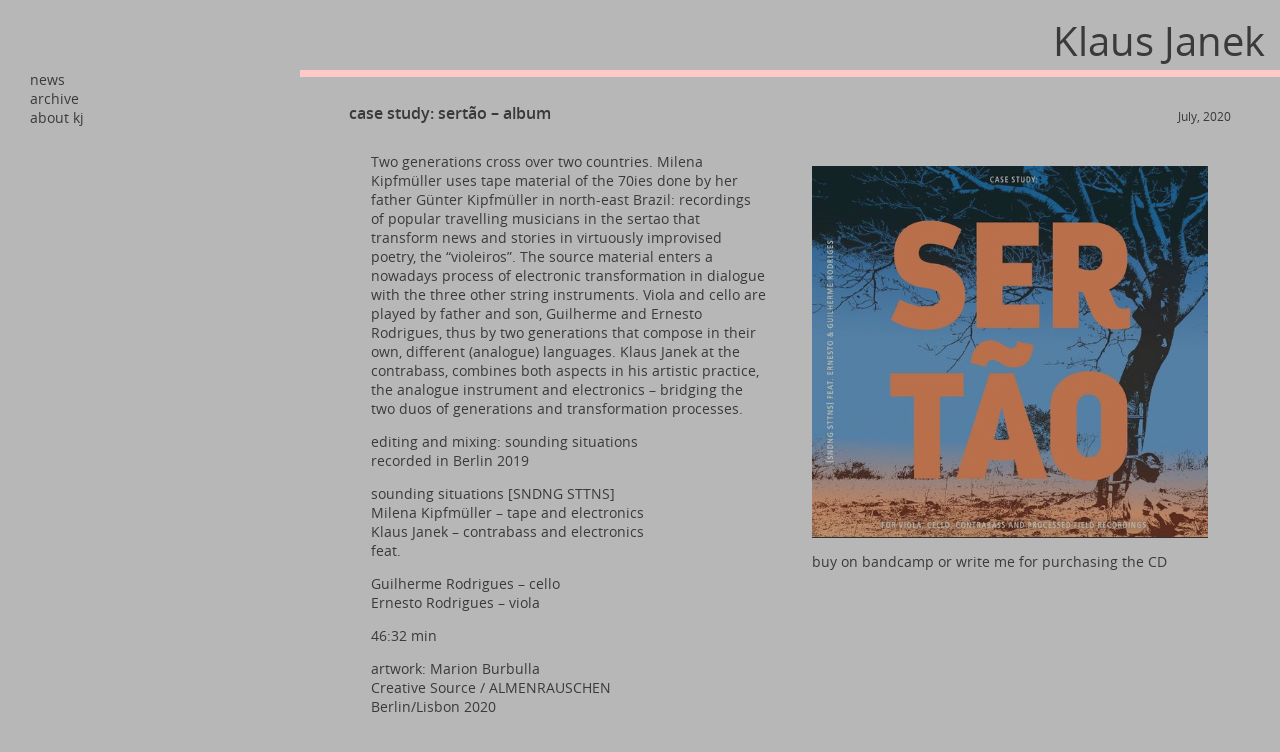

--- FILE ---
content_type: text/html; charset=UTF-8
request_url: http://www.klaus-janek.de/archives/3278
body_size: 10835
content:

       <script>console.log("single.php")</script>
        <!doctype html>
<html class="no-js" lang="en">
  <head>
    <meta charset="utf-8" />
    <meta name="viewport" content="width=device-width, initial-scale=1.0" />

    <title>Klaus Janek | case study: sertão &#8211; album | </title>
    <meta name="description" content="Born in Bolzano Italy, studies classical doublebass and explores experimental music, including performace, research, composing and more.">
    <meta name="Keywords" content="Klaus Janek, Music, doublebass, experimental music, sound, classical, sound research, composing, live music">
    <meta name='robots' content='max-image-preview:large' />
	<style>img:is([sizes="auto" i], [sizes^="auto," i]) { contain-intrinsic-size: 3000px 1500px }</style>
	<link rel='dns-prefetch' href='//www.klaus-janek.de' />
<link rel="alternate" type="application/rss+xml" title="Klaus Janek &raquo; Feed" href="http://www.klaus-janek.de/feed" />
<link rel="alternate" type="application/rss+xml" title="Klaus Janek &raquo; Comments Feed" href="http://www.klaus-janek.de/comments/feed" />
<link rel="alternate" type="application/rss+xml" title="Klaus Janek &raquo; case study: sertão &#8211; album Comments Feed" href="http://www.klaus-janek.de/archives/3278/feed" />
<script type="text/javascript">
/* <![CDATA[ */
window._wpemojiSettings = {"baseUrl":"https:\/\/s.w.org\/images\/core\/emoji\/16.0.1\/72x72\/","ext":".png","svgUrl":"https:\/\/s.w.org\/images\/core\/emoji\/16.0.1\/svg\/","svgExt":".svg","source":{"concatemoji":"http:\/\/www.klaus-janek.de\/wp-includes\/js\/wp-emoji-release.min.js?ver=b12e4a4bb4aa5a4987d9c5f055e8856e"}};
/*! This file is auto-generated */
!function(s,n){var o,i,e;function c(e){try{var t={supportTests:e,timestamp:(new Date).valueOf()};sessionStorage.setItem(o,JSON.stringify(t))}catch(e){}}function p(e,t,n){e.clearRect(0,0,e.canvas.width,e.canvas.height),e.fillText(t,0,0);var t=new Uint32Array(e.getImageData(0,0,e.canvas.width,e.canvas.height).data),a=(e.clearRect(0,0,e.canvas.width,e.canvas.height),e.fillText(n,0,0),new Uint32Array(e.getImageData(0,0,e.canvas.width,e.canvas.height).data));return t.every(function(e,t){return e===a[t]})}function u(e,t){e.clearRect(0,0,e.canvas.width,e.canvas.height),e.fillText(t,0,0);for(var n=e.getImageData(16,16,1,1),a=0;a<n.data.length;a++)if(0!==n.data[a])return!1;return!0}function f(e,t,n,a){switch(t){case"flag":return n(e,"\ud83c\udff3\ufe0f\u200d\u26a7\ufe0f","\ud83c\udff3\ufe0f\u200b\u26a7\ufe0f")?!1:!n(e,"\ud83c\udde8\ud83c\uddf6","\ud83c\udde8\u200b\ud83c\uddf6")&&!n(e,"\ud83c\udff4\udb40\udc67\udb40\udc62\udb40\udc65\udb40\udc6e\udb40\udc67\udb40\udc7f","\ud83c\udff4\u200b\udb40\udc67\u200b\udb40\udc62\u200b\udb40\udc65\u200b\udb40\udc6e\u200b\udb40\udc67\u200b\udb40\udc7f");case"emoji":return!a(e,"\ud83e\udedf")}return!1}function g(e,t,n,a){var r="undefined"!=typeof WorkerGlobalScope&&self instanceof WorkerGlobalScope?new OffscreenCanvas(300,150):s.createElement("canvas"),o=r.getContext("2d",{willReadFrequently:!0}),i=(o.textBaseline="top",o.font="600 32px Arial",{});return e.forEach(function(e){i[e]=t(o,e,n,a)}),i}function t(e){var t=s.createElement("script");t.src=e,t.defer=!0,s.head.appendChild(t)}"undefined"!=typeof Promise&&(o="wpEmojiSettingsSupports",i=["flag","emoji"],n.supports={everything:!0,everythingExceptFlag:!0},e=new Promise(function(e){s.addEventListener("DOMContentLoaded",e,{once:!0})}),new Promise(function(t){var n=function(){try{var e=JSON.parse(sessionStorage.getItem(o));if("object"==typeof e&&"number"==typeof e.timestamp&&(new Date).valueOf()<e.timestamp+604800&&"object"==typeof e.supportTests)return e.supportTests}catch(e){}return null}();if(!n){if("undefined"!=typeof Worker&&"undefined"!=typeof OffscreenCanvas&&"undefined"!=typeof URL&&URL.createObjectURL&&"undefined"!=typeof Blob)try{var e="postMessage("+g.toString()+"("+[JSON.stringify(i),f.toString(),p.toString(),u.toString()].join(",")+"));",a=new Blob([e],{type:"text/javascript"}),r=new Worker(URL.createObjectURL(a),{name:"wpTestEmojiSupports"});return void(r.onmessage=function(e){c(n=e.data),r.terminate(),t(n)})}catch(e){}c(n=g(i,f,p,u))}t(n)}).then(function(e){for(var t in e)n.supports[t]=e[t],n.supports.everything=n.supports.everything&&n.supports[t],"flag"!==t&&(n.supports.everythingExceptFlag=n.supports.everythingExceptFlag&&n.supports[t]);n.supports.everythingExceptFlag=n.supports.everythingExceptFlag&&!n.supports.flag,n.DOMReady=!1,n.readyCallback=function(){n.DOMReady=!0}}).then(function(){return e}).then(function(){var e;n.supports.everything||(n.readyCallback(),(e=n.source||{}).concatemoji?t(e.concatemoji):e.wpemoji&&e.twemoji&&(t(e.twemoji),t(e.wpemoji)))}))}((window,document),window._wpemojiSettings);
/* ]]> */
</script>
<style id='wp-emoji-styles-inline-css' type='text/css'>

	img.wp-smiley, img.emoji {
		display: inline !important;
		border: none !important;
		box-shadow: none !important;
		height: 1em !important;
		width: 1em !important;
		margin: 0 0.07em !important;
		vertical-align: -0.1em !important;
		background: none !important;
		padding: 0 !important;
	}
</style>
<link rel='stylesheet' id='wp-block-library-css' href='http://www.klaus-janek.de/wp-includes/css/dist/block-library/style.min.css?ver=b12e4a4bb4aa5a4987d9c5f055e8856e' type='text/css' media='all' />
<style id='classic-theme-styles-inline-css' type='text/css'>
/*! This file is auto-generated */
.wp-block-button__link{color:#fff;background-color:#32373c;border-radius:9999px;box-shadow:none;text-decoration:none;padding:calc(.667em + 2px) calc(1.333em + 2px);font-size:1.125em}.wp-block-file__button{background:#32373c;color:#fff;text-decoration:none}
</style>
<style id='global-styles-inline-css' type='text/css'>
:root{--wp--preset--aspect-ratio--square: 1;--wp--preset--aspect-ratio--4-3: 4/3;--wp--preset--aspect-ratio--3-4: 3/4;--wp--preset--aspect-ratio--3-2: 3/2;--wp--preset--aspect-ratio--2-3: 2/3;--wp--preset--aspect-ratio--16-9: 16/9;--wp--preset--aspect-ratio--9-16: 9/16;--wp--preset--color--black: #000000;--wp--preset--color--cyan-bluish-gray: #abb8c3;--wp--preset--color--white: #ffffff;--wp--preset--color--pale-pink: #f78da7;--wp--preset--color--vivid-red: #cf2e2e;--wp--preset--color--luminous-vivid-orange: #ff6900;--wp--preset--color--luminous-vivid-amber: #fcb900;--wp--preset--color--light-green-cyan: #7bdcb5;--wp--preset--color--vivid-green-cyan: #00d084;--wp--preset--color--pale-cyan-blue: #8ed1fc;--wp--preset--color--vivid-cyan-blue: #0693e3;--wp--preset--color--vivid-purple: #9b51e0;--wp--preset--gradient--vivid-cyan-blue-to-vivid-purple: linear-gradient(135deg,rgba(6,147,227,1) 0%,rgb(155,81,224) 100%);--wp--preset--gradient--light-green-cyan-to-vivid-green-cyan: linear-gradient(135deg,rgb(122,220,180) 0%,rgb(0,208,130) 100%);--wp--preset--gradient--luminous-vivid-amber-to-luminous-vivid-orange: linear-gradient(135deg,rgba(252,185,0,1) 0%,rgba(255,105,0,1) 100%);--wp--preset--gradient--luminous-vivid-orange-to-vivid-red: linear-gradient(135deg,rgba(255,105,0,1) 0%,rgb(207,46,46) 100%);--wp--preset--gradient--very-light-gray-to-cyan-bluish-gray: linear-gradient(135deg,rgb(238,238,238) 0%,rgb(169,184,195) 100%);--wp--preset--gradient--cool-to-warm-spectrum: linear-gradient(135deg,rgb(74,234,220) 0%,rgb(151,120,209) 20%,rgb(207,42,186) 40%,rgb(238,44,130) 60%,rgb(251,105,98) 80%,rgb(254,248,76) 100%);--wp--preset--gradient--blush-light-purple: linear-gradient(135deg,rgb(255,206,236) 0%,rgb(152,150,240) 100%);--wp--preset--gradient--blush-bordeaux: linear-gradient(135deg,rgb(254,205,165) 0%,rgb(254,45,45) 50%,rgb(107,0,62) 100%);--wp--preset--gradient--luminous-dusk: linear-gradient(135deg,rgb(255,203,112) 0%,rgb(199,81,192) 50%,rgb(65,88,208) 100%);--wp--preset--gradient--pale-ocean: linear-gradient(135deg,rgb(255,245,203) 0%,rgb(182,227,212) 50%,rgb(51,167,181) 100%);--wp--preset--gradient--electric-grass: linear-gradient(135deg,rgb(202,248,128) 0%,rgb(113,206,126) 100%);--wp--preset--gradient--midnight: linear-gradient(135deg,rgb(2,3,129) 0%,rgb(40,116,252) 100%);--wp--preset--font-size--small: 13px;--wp--preset--font-size--medium: 20px;--wp--preset--font-size--large: 36px;--wp--preset--font-size--x-large: 42px;--wp--preset--spacing--20: 0.44rem;--wp--preset--spacing--30: 0.67rem;--wp--preset--spacing--40: 1rem;--wp--preset--spacing--50: 1.5rem;--wp--preset--spacing--60: 2.25rem;--wp--preset--spacing--70: 3.38rem;--wp--preset--spacing--80: 5.06rem;--wp--preset--shadow--natural: 6px 6px 9px rgba(0, 0, 0, 0.2);--wp--preset--shadow--deep: 12px 12px 50px rgba(0, 0, 0, 0.4);--wp--preset--shadow--sharp: 6px 6px 0px rgba(0, 0, 0, 0.2);--wp--preset--shadow--outlined: 6px 6px 0px -3px rgba(255, 255, 255, 1), 6px 6px rgba(0, 0, 0, 1);--wp--preset--shadow--crisp: 6px 6px 0px rgba(0, 0, 0, 1);}:where(.is-layout-flex){gap: 0.5em;}:where(.is-layout-grid){gap: 0.5em;}body .is-layout-flex{display: flex;}.is-layout-flex{flex-wrap: wrap;align-items: center;}.is-layout-flex > :is(*, div){margin: 0;}body .is-layout-grid{display: grid;}.is-layout-grid > :is(*, div){margin: 0;}:where(.wp-block-columns.is-layout-flex){gap: 2em;}:where(.wp-block-columns.is-layout-grid){gap: 2em;}:where(.wp-block-post-template.is-layout-flex){gap: 1.25em;}:where(.wp-block-post-template.is-layout-grid){gap: 1.25em;}.has-black-color{color: var(--wp--preset--color--black) !important;}.has-cyan-bluish-gray-color{color: var(--wp--preset--color--cyan-bluish-gray) !important;}.has-white-color{color: var(--wp--preset--color--white) !important;}.has-pale-pink-color{color: var(--wp--preset--color--pale-pink) !important;}.has-vivid-red-color{color: var(--wp--preset--color--vivid-red) !important;}.has-luminous-vivid-orange-color{color: var(--wp--preset--color--luminous-vivid-orange) !important;}.has-luminous-vivid-amber-color{color: var(--wp--preset--color--luminous-vivid-amber) !important;}.has-light-green-cyan-color{color: var(--wp--preset--color--light-green-cyan) !important;}.has-vivid-green-cyan-color{color: var(--wp--preset--color--vivid-green-cyan) !important;}.has-pale-cyan-blue-color{color: var(--wp--preset--color--pale-cyan-blue) !important;}.has-vivid-cyan-blue-color{color: var(--wp--preset--color--vivid-cyan-blue) !important;}.has-vivid-purple-color{color: var(--wp--preset--color--vivid-purple) !important;}.has-black-background-color{background-color: var(--wp--preset--color--black) !important;}.has-cyan-bluish-gray-background-color{background-color: var(--wp--preset--color--cyan-bluish-gray) !important;}.has-white-background-color{background-color: var(--wp--preset--color--white) !important;}.has-pale-pink-background-color{background-color: var(--wp--preset--color--pale-pink) !important;}.has-vivid-red-background-color{background-color: var(--wp--preset--color--vivid-red) !important;}.has-luminous-vivid-orange-background-color{background-color: var(--wp--preset--color--luminous-vivid-orange) !important;}.has-luminous-vivid-amber-background-color{background-color: var(--wp--preset--color--luminous-vivid-amber) !important;}.has-light-green-cyan-background-color{background-color: var(--wp--preset--color--light-green-cyan) !important;}.has-vivid-green-cyan-background-color{background-color: var(--wp--preset--color--vivid-green-cyan) !important;}.has-pale-cyan-blue-background-color{background-color: var(--wp--preset--color--pale-cyan-blue) !important;}.has-vivid-cyan-blue-background-color{background-color: var(--wp--preset--color--vivid-cyan-blue) !important;}.has-vivid-purple-background-color{background-color: var(--wp--preset--color--vivid-purple) !important;}.has-black-border-color{border-color: var(--wp--preset--color--black) !important;}.has-cyan-bluish-gray-border-color{border-color: var(--wp--preset--color--cyan-bluish-gray) !important;}.has-white-border-color{border-color: var(--wp--preset--color--white) !important;}.has-pale-pink-border-color{border-color: var(--wp--preset--color--pale-pink) !important;}.has-vivid-red-border-color{border-color: var(--wp--preset--color--vivid-red) !important;}.has-luminous-vivid-orange-border-color{border-color: var(--wp--preset--color--luminous-vivid-orange) !important;}.has-luminous-vivid-amber-border-color{border-color: var(--wp--preset--color--luminous-vivid-amber) !important;}.has-light-green-cyan-border-color{border-color: var(--wp--preset--color--light-green-cyan) !important;}.has-vivid-green-cyan-border-color{border-color: var(--wp--preset--color--vivid-green-cyan) !important;}.has-pale-cyan-blue-border-color{border-color: var(--wp--preset--color--pale-cyan-blue) !important;}.has-vivid-cyan-blue-border-color{border-color: var(--wp--preset--color--vivid-cyan-blue) !important;}.has-vivid-purple-border-color{border-color: var(--wp--preset--color--vivid-purple) !important;}.has-vivid-cyan-blue-to-vivid-purple-gradient-background{background: var(--wp--preset--gradient--vivid-cyan-blue-to-vivid-purple) !important;}.has-light-green-cyan-to-vivid-green-cyan-gradient-background{background: var(--wp--preset--gradient--light-green-cyan-to-vivid-green-cyan) !important;}.has-luminous-vivid-amber-to-luminous-vivid-orange-gradient-background{background: var(--wp--preset--gradient--luminous-vivid-amber-to-luminous-vivid-orange) !important;}.has-luminous-vivid-orange-to-vivid-red-gradient-background{background: var(--wp--preset--gradient--luminous-vivid-orange-to-vivid-red) !important;}.has-very-light-gray-to-cyan-bluish-gray-gradient-background{background: var(--wp--preset--gradient--very-light-gray-to-cyan-bluish-gray) !important;}.has-cool-to-warm-spectrum-gradient-background{background: var(--wp--preset--gradient--cool-to-warm-spectrum) !important;}.has-blush-light-purple-gradient-background{background: var(--wp--preset--gradient--blush-light-purple) !important;}.has-blush-bordeaux-gradient-background{background: var(--wp--preset--gradient--blush-bordeaux) !important;}.has-luminous-dusk-gradient-background{background: var(--wp--preset--gradient--luminous-dusk) !important;}.has-pale-ocean-gradient-background{background: var(--wp--preset--gradient--pale-ocean) !important;}.has-electric-grass-gradient-background{background: var(--wp--preset--gradient--electric-grass) !important;}.has-midnight-gradient-background{background: var(--wp--preset--gradient--midnight) !important;}.has-small-font-size{font-size: var(--wp--preset--font-size--small) !important;}.has-medium-font-size{font-size: var(--wp--preset--font-size--medium) !important;}.has-large-font-size{font-size: var(--wp--preset--font-size--large) !important;}.has-x-large-font-size{font-size: var(--wp--preset--font-size--x-large) !important;}
:where(.wp-block-post-template.is-layout-flex){gap: 1.25em;}:where(.wp-block-post-template.is-layout-grid){gap: 1.25em;}
:where(.wp-block-columns.is-layout-flex){gap: 2em;}:where(.wp-block-columns.is-layout-grid){gap: 2em;}
:root :where(.wp-block-pullquote){font-size: 1.5em;line-height: 1.6;}
</style>
<link rel='stylesheet' id='wpa-css-css' href='http://www.klaus-janek.de/wp-content/plugins/honeypot/includes/css/wpa.css?ver=2.2.12' type='text/css' media='all' />
<link rel='stylesheet' id='normalize_css-css' href='http://www.klaus-janek.de/wp-content/themes/KJ_Custom_Theme_Minimialist_V2/css/normalize.css?ver=b12e4a4bb4aa5a4987d9c5f055e8856e' type='text/css' media='all' />
<link rel='stylesheet' id='font_css-css' href='http://www.klaus-janek.de/wp-content/themes/KJ_Custom_Theme_Minimialist_V2/css/fonts/stylesheet.css?ver=b12e4a4bb4aa5a4987d9c5f055e8856e' type='text/css' media='all' />
<link rel='stylesheet' id='main_css-css' href='http://www.klaus-janek.de/wp-content/themes/KJ_Custom_Theme_Minimialist_V2/style_scroll.css?ver=b12e4a4bb4aa5a4987d9c5f055e8856e' type='text/css' media='all' />
<script type="text/javascript" src="http://www.klaus-janek.de/wp-includes/js/jquery/jquery.min.js?ver=3.7.1" id="jquery-core-js"></script>
<script type="text/javascript" src="http://www.klaus-janek.de/wp-includes/js/jquery/jquery-migrate.min.js?ver=3.4.1" id="jquery-migrate-js"></script>
<script type="text/javascript" src="http://www.klaus-janek.de/wp-content/themes/KJ_Custom_Theme_Minimialist_V2/js/modernizr.js?ver=b12e4a4bb4aa5a4987d9c5f055e8856e" id="modernizr_js-js"></script>
<link rel="https://api.w.org/" href="http://www.klaus-janek.de/wp-json/" /><link rel="alternate" title="JSON" type="application/json" href="http://www.klaus-janek.de/wp-json/wp/v2/posts/3278" /><link rel="EditURI" type="application/rsd+xml" title="RSD" href="http://www.klaus-janek.de/xmlrpc.php?rsd" />
<link rel="canonical" href="http://www.klaus-janek.de/archives/3278" />
<link rel='shortlink' href='http://www.klaus-janek.de/?p=3278' />
<link rel="alternate" title="oEmbed (JSON)" type="application/json+oembed" href="http://www.klaus-janek.de/wp-json/oembed/1.0/embed?url=http%3A%2F%2Fwww.klaus-janek.de%2Farchives%2F3278" />
<link rel="alternate" title="oEmbed (XML)" type="text/xml+oembed" href="http://www.klaus-janek.de/wp-json/oembed/1.0/embed?url=http%3A%2F%2Fwww.klaus-janek.de%2Farchives%2F3278&#038;format=xml" />
<script type="text/javascript">
(function(url){
	if(/(?:Chrome\/26\.0\.1410\.63 Safari\/537\.31|WordfenceTestMonBot)/.test(navigator.userAgent)){ return; }
	var addEvent = function(evt, handler) {
		if (window.addEventListener) {
			document.addEventListener(evt, handler, false);
		} else if (window.attachEvent) {
			document.attachEvent('on' + evt, handler);
		}
	};
	var removeEvent = function(evt, handler) {
		if (window.removeEventListener) {
			document.removeEventListener(evt, handler, false);
		} else if (window.detachEvent) {
			document.detachEvent('on' + evt, handler);
		}
	};
	var evts = 'contextmenu dblclick drag dragend dragenter dragleave dragover dragstart drop keydown keypress keyup mousedown mousemove mouseout mouseover mouseup mousewheel scroll'.split(' ');
	var logHuman = function() {
		if (window.wfLogHumanRan) { return; }
		window.wfLogHumanRan = true;
		var wfscr = document.createElement('script');
		wfscr.type = 'text/javascript';
		wfscr.async = true;
		wfscr.src = url + '&r=' + Math.random();
		(document.getElementsByTagName('head')[0]||document.getElementsByTagName('body')[0]).appendChild(wfscr);
		for (var i = 0; i < evts.length; i++) {
			removeEvent(evts[i], logHuman);
		}
	};
	for (var i = 0; i < evts.length; i++) {
		addEvent(evts[i], logHuman);
	}
})('//www.klaus-janek.de/?wordfence_lh=1&hid=42B4603673F6EBE7DFDB429272559C9F');
</script>      <!--Customizer CSS-->
      <style type="text/css">


#archive-list #kj-archive-list-title { font-size:12px; }#archive-list .article-filter-list-item .date_display { font-size:12px; }#archive-list .article-filter-list-item .excerpt_display { font-size:12px; }#archive-list .group_year { font-size:14px; }



.logo { font-size:40px; }header .menu p,header .kj_widget p { font-size:12px; }body,html { font-size:14px; }header nav .kj_widget > h2.module-heading { font-size:14px!important; }



header nav .kj_widget .menu-item.menu-item-has-children > a { font-size:12px; }header nav .kj_widget .menu-item.menu-item-has-children > .sub-menu li { font-size:12px; }
header nav .article-filter-list-item.nav-item > ul li.title { font-size:14px ; }#archive-list .display-filter { font-size:10px ; }




article .article-content { max-width:none; }article .article-content { margin:0 auto; }

footer { font-size:14px; }.tribe-events-list-separator-month, article.kj-page .jk-article-title { font-size:12px; }article.kj-page .article-header.jk-content-header { min-height:12px; }article p,.tribe-events-meta-group > dl,.tribe-events-cal-links , a.tribe-events-button { font-size:14px; }.tribe-events-list-event-title { font-size:16px; }.tribe-events-event-meta { font-size:14.4em; }.tribe-events-schedule > * { font-size:16px; }article.jk-article-inline .article-header .jk-article-title,.tribe-events-list-event-title, .tribe-events-single-event-title,.tribe-events-single-section .tribe-events-meta-group > h3,.tribe-events-event-meta { font-size:16px; }.article-header.jk-content-header { min-height:16px; }article .article-header .article-date { font-size:12px; }header .menu .menu-item, header .kj_widget a.title, header .kj_widget a.menu-item { font-size:14px; }body { background-color:#b7b7b7; }.custom-body-background, .custom-body-background > * { background:#b7b7b7; }#article_navigation_list::-webkit-scrollbar,#article_navigation_list::-webkit-scrollbar-track,.mejs-time-total.mejs-time-slider,.mejs-horizontal-volume-total { background-color:#b7b7b7!important; }#article_navigation_list::-webkit-scrollbar-thumb { background-color:#ffc9ca!important; }div.main_wrapper { border-width:7px  0px 0px; }* { border-color:#ffc9ca !important; }body { border-width:7px  0px 0px; }body { border-width:7px  0px 0px; }header { min-width:300px; }body, footer, .kj_display_gallery { color:#3a3a3a !important; }.jk_image_overlay_div { background-color:#303030; }.jk_image_overlay_div img,.kj-fp-featured-image-container img,.jk_image_overlay_div .jk-feature-image { opacity:.7; }li.kj-fp-featured-image-container.image-custom { opacity:.7; }      </style>
      <!--/Customizer CSS-->
      <link rel="icon" href="http://www.klaus-janek.de/wp-content/uploads/2017/01/cropped-kj_site_icon-32x32.png" sizes="32x32" />
<link rel="icon" href="http://www.klaus-janek.de/wp-content/uploads/2017/01/cropped-kj_site_icon-192x192.png" sizes="192x192" />
<link rel="apple-touch-icon" href="http://www.klaus-janek.de/wp-content/uploads/2017/01/cropped-kj_site_icon-180x180.png" />
<meta name="msapplication-TileImage" content="http://www.klaus-janek.de/wp-content/uploads/2017/01/cropped-kj_site_icon-270x270.png" />
    <script>


function initJs(){


document.body.className = document.body.className.replace("no-js","");


}


    </script>
  </head>

  <body onload="initJs()" class="wp-singular post-template-default single single-post postid-3278 single-format-standard wp-theme-KJ_Custom_Theme_Minimialist_V2 no-js kj-gallery-false wp-audio-kj-false wp-playlist-kj-false">
    <div id="wrapper">




    
    <section class="kj-single-archive">
     <header class="">
        <script>console.log("sidebar-left.php")</script>
      <div>
        <div class="nav_left_mobile">

                    <div class="logo logo-left">
                        <span class="align-right">
                            <a href="http://www.klaus-janek.de">Klaus Janek<span class="left-page-title"> | case study: sertão &#8211; album</span></a>
                        </span>
                    </div>
                    <div id="menu_collapsed">
                        <span class="menu_closed collapse_menu_icon">&#8801;</span>
                        <span class="menu_open collapse_menu_icon">&#8800;</span>
                    </div>
        </div>
        <nav>


  <div class="kj_widget"><div class="menu-default_menu-container"><ul id="menu-default_menu" class="menu"><li id="menu-item-442" class="menu-item menu-item-type-post_type menu-item-object-page menu-item-home menu-item-442"><a href="http://www.klaus-janek.de/">news</a><span class="menu_selected">&#9679;</span><span class="seperator">|</span></li>
<li id="menu-item-795" class="menu-item menu-item-type-post_type menu-item-object-page menu-item-795"><a href="http://www.klaus-janek.de/archive">archive</a><span class="menu_selected">&#9679;</span><span class="seperator">|</span></li>
<li id="menu-item-443" class="menu-item menu-item-type-post_type menu-item-object-page menu-item-443"><a href="http://www.klaus-janek.de/about-kj">about kj</a><span class="menu_selected">&#9679;</span><span class="seperator">|</span></li>
</ul></div></div>  </nav>
</div>

    </header>

    <main class="two-column row no-max pad">
        <script>console.log("sidebar-top.php")</script>
 <div id="top_header">
        <div class="header_content_left"></div>
        <div class="header_content_right">
            <div class="menu_header">

            
            </div>
            <div class="logo logo-right"><span class="align-right"><a href="http://www.klaus-janek.de">Klaus Janek</a></span></div>
        </div>

    </div>
    <div class="clearfix"></div>



        <div class="main_wrapper">
        <article class="jk-article-inline">



        



        


            <div class="article-content">
            <div class="article-header jk-content-header"><h1 class="jk-article-title">case study: sertão &#8211; album</h1>
            <span class="article-date">
            July, 2020            </span>
            
            </div>


            <div class="kj-column-container"style="width:100%;margin:0 auto;padding:0 0 20px 0;"><div class="kj-columns column-total-2" style="width:49.5%;min-width:100px;overflow-x:hidden;max-width: none;"><div class="kj-column-inner" style="padding:0 20px 0 20px;width:100%;max-width:none;"></p>
<p>Two generations cross over two countries. Milena Kipfmüller uses tape material of the 70ies done by her father Günter Kipfmüller in north-east Brazil: recordings of popular travelling musicians in the sertao that transform news and stories in virtuously improvised poetry, the “violeiros”. The source material enters a nowadays process of electronic transformation in dialogue with the three other string instruments. Viola and cello are played by father and son, Guilherme and Ernesto Rodrigues, thus by two generations that compose in their own, different (analogue) languages. Klaus Janek at the contrabass, combines both aspects in his artistic practice, the analogue instrument and electronics – bridging the two duos of generations and transformation processes.</p>
<p>editing and mixing: sounding situations<br />
recorded in Berlin 2019</p>
<p>sounding situations [SNDNG STTNS]<br />
Milena Kipfmüller – tape and electronics<br />
Klaus Janek – contrabass and electronics<br />
feat.</p>
<p>Guilherme Rodrigues – cello<br />
Ernesto Rodrigues – viola</p>
<p>46:32 min</p>
<p>artwork: Marion Burbulla<br />
Creative Source / ALMENRAUSCHEN<br />
Berlin/Lisbon 2020</p>
<p>Spontaneous Music Tribune (nov 2020) &#8211; Andrzej Nowak &#8211; writes about the album following:</p>
<p style="font-weight: 400;">We end our today&#8217;s Portuguese story in… Berlin! Milena Kipfmüller (tape and electronics) and Klaus Janek (double bass and electronics) as Sounding Situation some time ago recorded intriguing material that consumed the sounds of a live double bass, electronics and field recordings from Brazil, from the 70s of the last century (songs called <em>Violeiros</em> ; we wrote about this idea when discussing the double bassist&#8217;s 5-disc epic). Now we get a kind of reprise of this project (recorded last year), and for its realization they were invited &#8211; Ernesto Rodrigues on the viola and Guilherme Rodrigues on the cello. The whole musical journey (one <em>track</em> ) is 46 and a half minutes.</p>
<p style="font-weight: 400;">We are invited to the land of electro-acoustic non-obviousness when we are invited by stringed instruments that flow low (double bass) and extremely high (viola and <em>cello</em> ) &#8211; rumble, squeal, seem light, elusive, but also extremely massive. The whole thing, although a bit gentle at first, has its own rhythm, its sometimes hidden dynamics. Electronic sounds do a lot of good from start to finish. They usually create a mysterious background, sometimes they are the result of some <em>live processing</em> activities , they never go out of line, and above all, they force the sounds of the field into the stringed narrative in an interesting way. The latter appear after a few minutes. They are looped, mutated, as if they came to us from a completely different world. <em>Kind of chamber with field electronic taste</em>!! The Portuguese are perfectly stuck to this German idea &#8211; they prepare sounds when necessary, other times they flow in long, charming passages, and they do not look for silence on the fingerboards of their instruments.</p>
<p style="font-weight: 400;">The first real exciting moment is around 14 minutes, when this electro-acoustic bundle of sounds falls into an almost meditative pulse, not without a <em>dark</em> ambient flavor . After another few minutes, a lot of good comes to us from the double bass neck, which rumbles and rumbles connected to the cables, like a mutated bass guitar. Right after that, as a result of a combination of several circumstances, <em>flow</em> It even takes on a dub echo, and the atmosphere of Berlin&#8217;s post-techno from 25 years ago seems to be triumphant. There is no end to the kaleidoscope of intriguing and surprising sounds. The strings fall into a demonic dance, beautifully plunging into the pulsating drones of electronics and heavily processed field recordings. Around 22 minutes, the artists offer us a moment of breathing and sensual passages of purely acoustic string sounds, and then again the splashes of <em>violeiros</em> enter the <em>action</em> , sowing anxiety and <em>seeming</em> to ask existential questions about the place of sound in time and space. Just before the 30th minute is over, we have a real pile of sounds and emotions. An orchestra of <em>stringers</em>and electroacoustic ambient take a wonderful toll! Before this wonderful story finally resounds, we still have a short descent into silence, passages of string sawing and grinding, and a drone phase that seems to build up like a thunderstorm in lightning. The final of the recording is full of electro-acoustic sound pearls, it fades to the accompaniment of live sounds and another reprise of voices straight from the Brazilian jungle.</p>
<p></div><div class="show-more custom-body-background">[more]</div></div><br />
<div class="kj-columns column-total-2" style="width:49.5%;min-width:100px;overflow-x:hidden;max-width: none;"><div class="kj-column-inner" style="padding:0 20px 0 20px;width:100%;max-width:none;"></p>
<p><div class="jk_image_overlay_div"><img fetchpriority="high" decoding="async" class="aligncenter size-full wp-image-3279" src="http://www.klaus-janek.de/wp-content/uploads/2020/10/117775946_10158685385475539_5571977776162917126_o.jpg" alt="" width="552" height="518" srcset="http://www.klaus-janek.de/wp-content/uploads/2020/10/117775946_10158685385475539_5571977776162917126_o.jpg 552w, http://www.klaus-janek.de/wp-content/uploads/2020/10/117775946_10158685385475539_5571977776162917126_o-300x282.jpg 300w" sizes="(max-width: 552px) 100vw, 552px" /></div></p>
<p>buy on <a href="https://ernestorodrigues.bandcamp.com/album/case-study-sert-o?fbclid=IwAR0sdnWiNY70dqNapNvim9SnTHcHX_4z1VBF5XuWU7jwHwtjrfrlh3iVlFo" target="_blank" rel="noopener noreferrer">bandcamp</a> or write me for purchasing the CD</p>
<p></div><div class="show-more custom-body-background">[more]</div></div></p>
<p></div>
            </div>
                </article>
        </div>
        <div class="clearfix"></div>
       
        
<div class="footer-clear"></div>
<footer class="row no-max pad">
<div class='inner-footer'>

	<ul id="sidebar">
	    <div class="kj_widget"><div class="menu-footer-menu-container"><ul id="menu-footer-menu" class="menu"><li id="menu-item-359" class="menu-item menu-item-type-custom menu-item-object-custom menu-item-359"><a href="mailto:mail@klaus-janek.de">mail@klaus-janek.de</a><span class="menu_selected">&#9679;</span><span class="seperator">|</span></li>
<li id="menu-item-358" class="menu-item menu-item-type-custom menu-item-object-custom menu-item-358"><a href="https://www.facebook.com/klaus.janek">facebook</a><span class="menu_selected">&#9679;</span><span class="seperator">|</span></li>
<li id="menu-item-414" class="menu-item menu-item-type-custom menu-item-object-custom menu-item-414"><a href="https://www.discogs.com/de/seller/klausjanek/profile">shop</a><span class="menu_selected">&#9679;</span><span class="seperator">|</span></li>
<li id="menu-item-415" class="menu-item menu-item-type-custom menu-item-object-custom menu-item-415"><a href="http://eepurl.com/bx9izf">subscribe to newsletter</a><span class="menu_selected">&#9679;</span><span class="seperator">|</span></li>
</ul></div></div>	</ul>

    <p class='copyright'>  &#169; Klaus Janek, Berlin 2025</p>
    </div>
</footer>
    </main>
 </section>

<script type="speculationrules">
{"prefetch":[{"source":"document","where":{"and":[{"href_matches":"\/*"},{"not":{"href_matches":["\/wp-*.php","\/wp-admin\/*","\/wp-content\/uploads\/*","\/wp-content\/*","\/wp-content\/plugins\/*","\/wp-content\/themes\/KJ_Custom_Theme_Minimialist_V2\/*","\/*\\?(.+)"]}},{"not":{"selector_matches":"a[rel~=\"nofollow\"]"}},{"not":{"selector_matches":".no-prefetch, .no-prefetch a"}}]},"eagerness":"conservative"}]}
</script>
<script type="text/javascript" src="http://www.klaus-janek.de/wp-content/plugins/honeypot/includes/js/wpa.js?ver=2.2.12" id="wpascript-js"></script>
<script type="text/javascript" id="wpascript-js-after">
/* <![CDATA[ */
wpa_field_info = {"wpa_field_name":"gydhpx2587","wpa_field_value":537492,"wpa_add_test":"no"}
/* ]]> */
</script>
<script type="text/javascript" src="http://www.klaus-janek.de/wp-content/themes/KJ_Custom_Theme_Minimialist_V2/js/main.js?ver=b12e4a4bb4aa5a4987d9c5f055e8856e" id="main_js-js"></script>
<script type="text/javascript" id="frontend-ajax-js-extra">
/* <![CDATA[ */
var frontend_ajax_object = {"ajaxurl":"http:\/\/www.klaus-janek.de\/wp-content\/themes\/KJ_Custom_Theme_Minimialist_V2\/archive-ajax.php","data_var_1":"value 1","data_var_2":"value 2"};
/* ]]> */
</script>
<script type="text/javascript" src="http://www.klaus-janek.de/wp-content/themes/KJ_Custom_Theme_Minimialist_V2/js/frontend-ajax.js" id="frontend-ajax-js"></script>
<script type="text/javascript" id="love-js-extra">
/* <![CDATA[ */
var postlove = {"ajax_url":"http:\/\/www.klaus-janek.de\/wp-admin\/admin-ajax.php"};
/* ]]> */
</script>
<script type="text/javascript" src="http://www.klaus-janek.de/wp-content/themes/KJ_Custom_Theme_Minimialist_V2/love.js?ver=b12e4a4bb4aa5a4987d9c5f055e8856e" id="love-js"></script>
</div>
  </body>
</html>



--- FILE ---
content_type: text/css
request_url: http://www.klaus-janek.de/wp-content/themes/KJ_Custom_Theme_Minimialist_V2/style_scroll.css?ver=b12e4a4bb4aa5a4987d9c5f055e8856e
body_size: 16991
content:
/*
Theme Name: KJ Custom Minimilist Theme
Theme URI: KJ Custom Minimilist Theme
Author: Alana Schild
Author URI: http://alanaschild.org/
Description: Custom Wordpress Theme for KJ
Version: 1.0
License: Copyright Alana Schild 2016
License URI:
Tags:
Text Domain: kjtextdomain

This theme has copyright Alana Schild 2016.
Email info@alanaschild.org for more information
*/


header span.seperator{
        display:none !important;
    }

    footer span.menu_selected {
    display: none;
    }



header ul.kj-menu-bold li.current-menu-item a,
.kj-tribe-menu-item.kj-menu-bold{
    /*font-weight:bold !important;*/
    font-family: 'open_sanssemibold', 'arial', sans-serif !important;
}
header ul.kj-menu-underline li.current-menu-item,
.kj-tribe-menu-item.kj-menu-underline{
    text-decoration: underline !important;
}





* {
    padding: 0;
    margin: 0;
}
html,
body {
    margin: 0;
    padding: 0;
    height: 100%;
}
ul,
li {
    list-style: none;
    text-decoration: none;
}
body,
html {
    font-size: 100%;
}
body {
    width: 100%;
    height: 100%;
    font-family: "open_sansregular", Arial, sans-serif;
}
a {
    text-decoration: none;
    color: inherit;
}
#wrapper {
    position: relative;
    width: 100%;
    min-height: 100%;
    /*font-family: "Open Sans", Arial, sans-serif;*/
    /*overflow: hidden;*/

    display: block;
}
header {
    list-style: none;
    /*width: auto;*/
    /* min-width: 200px; */
    /*display: inline-block;*/

    float: left;
    /*width:200px;*/

    position: relative;
}
header > div {
    margin: 70px 0 70px 30px;
}
main {
    /*background: red;*/
    /*width:500px;*/
    /*height: 100px;*/
    /*display: inline-block;*/
    /*vertical-align: top;*/

    padding-bottom: 50px;
}
section {
    /*padding-bottom: 70px;*/
    /*padding-top: 30px;*/
}
header,
main {
    overflow: hidden;
}
footer {
    bottom: 0;
    margin-bottom: 0;
    overflow: hidden !important;
    /*position: absolute;*/
}
nav {
    position: relative;
    /*margin: 30px 0 50px 0;*/

    margin: 30px 0 10px 0;
    list-style: none;
    text-decoration: none;
    max-width: 250px;
}
nav li a {
    text-decoration: none;
}

header ul li.header {
    /*font-size: .8em;*/

    /*font-weight: bold;*/
}
#menu-default_menu .menu-item {} header .border-bottom {
                                     padding-right: 30px;
                                     height: 30px;
                                     position: relative;
                                 }
.border-bottom {
    border-bottom: 1px solid black;
    padding-bottom: 5px;
    margin-bottom: 2px;
}
header .border-bottom span.menu-header {
    display: inline;
    vertical-align: bottom;
    /*position: absolute;*/
    /*bottom:.5em;*/

    position: relative;
    top: 50%;
    -webkit-transform: translateY(-50%);
            transform: translateY(-50%);
}
header.one-column {
    /*width:20%;*/
    /*min-width:200px;*/
    /*display: inline-block;*/

    float: left;
}
ul.main_logo_header {} header ul.main_logo_header li {} header ul li.header {
                                                            /*font-weight: bold;*/
                                                            font-family: 'open_sanssemibold', 'arial', sans-serif;
                                                            margin-bottom: 3px;
                                                        }
header ul.main_logo_header li.header {} header nav li a {
                                            color: inherit;
                                        }
nav li.current_nav a,
header nav li.current-menu-item {
    /*font-family: 'open_sanssemibold', 'arial', sans-serif;*/

    cursor: default;
}
ul.navigation {
    margin-bottom: 25px;
}
ul.navigation >li:last-child {
    /*margin-top:8px;*/
}
span.filter-display {
    font-family: "open_sansregular", Arial, sans-serif;
    /*font-weight: normal;*/

    margin-left: 3px;
}
li.filter-date {
    /* text-align: right; */

    text-decoration: underline;
    /*font-weight: bold;*/
    padding: 4px 0;
    position: relative;
}
/* HEADER STYLE */

header.two-columns > div {
    /*background: orange;*/

    display: inline-block;
    vertical-align: top;
}
header > div:last-child {
    /*margin-top:13px;*/
}
header.two-columns > div:last-child {
    margin-left: 30px;
}
header.one-column > div:last-child {
    margin-left: 0;
}
main .main_wrapper > div {
    width: 90%;
    /*background: green;*/

    margin: 0 auto;
}
.article-filter-list-item {
    max-height: 100px;
    overflow: hidden;
    opacity: 1;
}
.article-filter-list-item.animate {
    -webkit-transition: max-height 150ms, opacity 1s;
    transition: max-height 150ms, opacity 1s;
}
.article-filter-list-item a {
    text-decoration: none;
    color: inherit;
}
.article-filter-list-item.data-filter-hide-init {
    max-height: 0;
    opacity: 0;
    margin: 0 !important;
}
li.article-filter-list-item.nav-item.article-filter-list-item.data-filter-hide {
    max-height: 0;
    min-height: 0;
    opacity: 0;
    margin: 0 !important;
}
.article-filter-list-item.data-filter-hide.animate {
    -webkit-transition: max-height 1s, opacity 1s;
    transition: max-height 1s, opacity 1s;
}
span.filter-display-true,
span.filter-display-false {
    font-family: 'open_sansregular', arial, sans-serif;
    /*font-weight: normal;*/
}
#article_navigation_list {
    visibility: visible;
    
    min-height: 150px;
    margin-top: 5px;
        /*height: 60vh;*/
    overflow-y: scroll;
    -webkit-transition: max-height 1s, opacity 1s;
    transition: max-height 1s, opacity 1s;
}
.kj-article-list.has-filter span.filter-display-true,
.kj-article-list:not(.has-filter) span.filter-display-false {
    display: inline;
}
.kj-article-list.has-filter span.filter-display-false,
.kj-article-list:not(.has-filter) span.filter-display-true {
    display: none;
}
#article_navigation_list ul.filter-content {
    max-height: 300px;
    overflow: scroll;
}
#article_navigation_list ul.filter-content.kj-overflow {
    border-bottom: 1px dotted black;
}
li.nav-item {
    cursor: pointer;
}
li.article-filter-list-item.nav-item {
    position: relative;
    margin-bottom: 2px;
    opacity:1;
    max-height:500px;
    -webkit-transition: max-height 1s, opacity 1s;
    transition: max-height 1s, opacity 1s;

    /*min-height: 2em;*/
}



.nav-item.selected,
.nav-item a.selected {
    font-family: 'open_sanssemibold', 'arial', sans-serif;
    /*font-weight: bold;*/
}
.footer-clear {
    clear: both;
}

/*ARTICLE */

main {
    /*margin-top:152px;*/
}
main.content-loading {
    min-height: 200px;
    background-image: url(images/rolling.svg);
    background-size: 40px 40px;
    background-position: center;
    background-color: transparent;
    position: absolute;
    background-repeat: no-repeat;
}

#loading-icon{
    display:none;
    background-image: url(images/rolling.svg);
    background-size: 40px 40px;
    background-position: center;
    background-color: transparent;
    position: absolute;
    background-repeat: no-repeat;
       z-index: 99;
    width: 100%;
    height: 100%;

}
article.jk-article-inline,
article.jk-article
 {
    width: 90%;
    margin: 0 auto;
    position: relative;
}
article h1.article-header {
    font-family: 'open_sanssemibold', 'arial', sans-serif;
    /*border-bottom: .1em solid black;*/
    /*padding-bottom: 5px;*/
    /* line-height: 1.4em; */
    /*margin-top: .9em;*/
    /*margin-bottom: 20px;*/
}
article h1.article-header {
    width: 50%;
}
article h1.article-header.jk-content-header.jk-date {
    position: absolute;
    top: 0;
    width: 100%;
}
.jk-content-header > span.title {} .jk-content-header.jk-date > span,
                                   .jk-front-page.jk-date {
                                       right: 0;
                                       font-family: "open_sansregular", Arial, sans-serif;
                                   }
h1.jk-front-page.jk-date {
    position: absolute;
    top: 0;
}
article h2.jk-byline {
    margin-top: .3em;
    font-family: 'open_sanslight', 'arial', sans-serif;
    /* font-style: italic; */
}
p {
    padding-bottom: 1em;
}
.single-post article p,
.archive-filter-content p {} 
article img.article-image {
    padding-bottom: 30px;
    max-width: 100%;
}
article audio {
    padding: 30px 0;
}
main header {
    display: none;
    z-index: 1000;
}
img.jk_colour_overlay {
    opacity: .5;
}

.jk_image_overlay_div {
    /*width: inherit;*/

    height: inherit;
    overflow: hidden;
    width: auto;
    visibility: visible;
    display:table;
    /*overflow:hidden;*/
}
.jk_image_overlay_div > a,
.jk_image_overlay_div img {
    /*width: 100%;*/
    /*height: auto;*/

    display: inherit;
}
.jk_image_overlay_div:hover img {
    opacity: 1 !important;
}

main main#jk-single-post {
    margin: 0;
}
.img-container img {
    max-width: 100%;
}
h1.article-header.jk-display-none {
    padding-top: 1.4em;
}
.jk-default-content {} .jk-article-square {
                           width: 100px;
                           height: 100px;
                           position: relative;
                           display: inline-block;
                       }
.jk-article-square .jk-article-square-over,
.jk-article-square .jk-article-square-inner {
    width: 100%;
    height: 100%;
    position: absolute;
    background-size: cover;
    background-repeat: no-repeat;
    background-position: center;
}
.jk-article-square .jk-article-square-inner {
    z-index: 1;
    opacity: 1;
    -webkit-transition: opacity 1s;
    transition: opacity 1s;
}
.img-thumbnail-none {
    /*background: orange;*/
    opacity: 1;
}
.jk-article-square .jk-article-square-over {
    background: white;
    z-index: 2;
    opacity: 0;
    -webkit-transition: opacity 1s;
    transition: opacity 1s;
}



span.caption {
    display: block;
    /*font-size: .6em;*/

    margin-bottom: 20px;
}
.jk-article-inline {
    padding: 20px 0;
    position: relative;
}
.jk-article-inline .jk-article-img {} .jk-article-inline .jk-article-title {
                                          font-family: 'open_sanssemibold', 'arial', sans-serif;
                                          /*padding-bottom: 5px;*/
                                          /* line-height: 1.4em; */
                                          /*margin-top: .9em;*/

                                          width: 50%;
                                          display: inline-block;
                                      }
.jk-article-inline .jk-article-title.header-underline-true {
    border-bottom: .1em solid black;
}
.jk-article-inline .jk-article-content {
    margin-top: 20px;
}
.jk-article-inline .float-left {
    float: left;
    margin-right: 20px;
}
.jk-article-inline .float-right {
    float: right;
    margin-left: 20px;
    margin-top: 10px;
}
.jk-article-inline.include-borders-true {
    border-bottom: 1px solid black;
}
.jk-article-inline a.more {
    display: block;
    padding: 20px 0 0 0;
}
.feature-image-container {
    position: relative;
}
.feature-image-container img {
    width: 100%;
    height: auto;
}
#jk-gallery-container {
    /*padding-top:30px;*/
}
footer {
    height: 100px;
    background: transparent;
    color: black;
    width: 100%;
    position: absolute;
    bottom: 0;
    left: 0;
    /*border-top: 1px solid black;*/
}
footer .inner-footer {
    width: 90%;
    margin: 0 auto;
    /*margin-left:30px;*/

    position: relative;
    height: inherit;
}
footer .inner-footer p.copyright {
    line-height: 100px;
    float: right;
    /*font-size:.7em;*/
}
footer .inner-footer ul#sidebar {
    position: absolute;
    /*top: 50%;*/
    /*-webkit-transform: translateY(-50%);
            transform: translateY(-50%);*/
}
footer .inner-footer ul#sidebar li {
    display: inline-block;
    /*margin-right:10px;*/
}
.clearfix {
    clear: both;
}
h1.header.border-bottom {
    height: 30px;
    padding: 0;
    margin: 0;
    padding-bottom: 5px;
}
article .jk-content-header {
    /*height: 30px;*/

    padding: 0;
    margin: 0;
    /*padding-bottom: 5px;*/

    position: relative;
    min-width: 150px;
}
.jk-border-bottom {
    border-bottom: 1px solid black;
}
article .jk-content-header > span {
    position: absolute;
    /*bottom:0;*/

    right: 0;
}
article .jk-content-header > span.jk-date {} article .article-content {
                                                 /*margin-top: 2.2em;*/
                                             }
article .article-content > *:first-child:not(#jk-gallery-container) {
    /*margin-top: 1.2em;*/
    /*padding-bottom: 1em;*/
}
div#jk-gallery-container.jk-columns > div {
    display: inline-block;
    vertical-align: top;
}
div#jk-gallery-container.jk-columns > div > .jk-article-container {
    width: 80%;
    margin: 0 auto;
}
div#jk-gallery-container.jk-columns > div > .jk-article-container h1.jk-front-page.jk-date {
    position: relative;
    top: 0;
}
div#jk-gallery-container.jk-columns {
    width: 80%;
    margin: 0 auto;
    margin-top: 30px;
}
div#jk-gallery-container.jk-columns.full-width {
    width: 100%;
}
/*article .article-content:not(:nth-child(2)) {*/
/**/
/*background:red;*/
/*}*/

div#jk-gallery-container.jk-columns > div > .jk-article-container .jk-article-title {
    margin-top: 20px;
}
div#jk-gallery-container.jk-columns .jk_image_overlay_div {
    max-width: 1000px !important;
    max-height: 1000px !important;
    width: 100%;
}
.jk_image_overlay_div.alignright {
    float: right;
    margin: 0 0 1em 1em
}
.jk_image_overlay_div.alignleft {
    float: left;
    margin: 0 1em 1em 0
}
.jk_image_overlay_div.aligncenter {
    display: block;
    margin-left: auto;
    margin-right: auto
}
a .jk_image_overlay_div.alignright {
    float: right;
    margin: 0 0 1em 1em
}
a .jk_image_overlay_div.alignleft {
    float: left;
    margin: 0 1em 1em 0
}
a .jk_image_overlay_div.aligncenter {
    display: block;
    margin-left: auto;
    margin-right: auto
}
.jk-article-square {
    cursor: pointer;
}
.jk-article-square > a {
    width: inherit;
    height: inherit;
    /*background:blue;*/
}
.jk-article-square-over {
    cursor: pointer;
}
.jk-article-square-over > a {
    width: 100%;
    height: 100%;
    position: relative;
    display: block;
    cursor: pointer;
}
.jk-article-square-over > a > span,
.jk-article-square-inner .jk-title-square {
    position: absolute;
    bottom: 4px;
    right: 4px;
    border-bottom: 1px solid black;
}
.jk-article-square-inner .jk-title-square {
    color: rgba(255, 255, 255, .8) !important;
}
.jk-feature-image {
    width: inherit;
    height: inherit;
}
.wp-audio-shortcode {
    max-width: 400px !important;
}
.jk-article-square {
    visibility: visible;
}
.content-loading > * {
    visibility: hidden;
    background: url(images/loading.gif) no-repeat center;
}
.mejs-currenttime,
.mejs-duration {
    color: black !important;
}
.mejs-controls .mejs-play button {
    background: transparent url(images/play.png) no-repeat center !important;
    background-size: 80% auto !important;
}
.mejs-controls .mejs-pause button {
    background: transparent url(images/pause.png) no-repeat center !important;
    background-size: 80% auto !important;
}
.mejs-controls .mejs-mute button {
    background: transparent url(images/unmute.png) no-repeat center !important;
    background-size: 80% auto !important;
}
.mejs-controls .mejs-unmute button {
    background: transparent url(images/mute.png) no-repeat center !important;
    background-size: 80% auto !important;
}
.mejs-controls .mejs-time-rail .mejs-time-total,
.mejs-horizontal-volume-total {
    /*background:black !important;*/

    border: 1px solid black !important;
    /*border-top:1px solid black;*/
    /*border-bottom:1px solid black;*/
}
.mejs-horizontal-volume-handle {}
/* variable things */
/*.mejs-container, .mejs-container .mejs-controls, .mejs-embed, .mejs-embed body{*/
/*background: transparent !important;*/
/*color:black !important;*/
/*}*/
/*.wp-audio-shortcode.mejs-audio .mejs-controls{*/
/*border-top: 5px solid black;*/
/*border-bottom: 5px solid black;*/
/*}*/
/*.mejs-controls .mejs-time-rail .mejs-time-current, .mejs-horizontal-volume-current{*/
/*background: black !important;*/
/*}*/
/*.mejs-horizontal-volume-current{*/
/*border: 1px solid black !important;*/
/*}*/
/*.mejs-controls .mejs-time-rail .mejs-time-loaded{*/
/*background: #d3d3d3 !important;*/
/*}*/
/*VERSION WHITE*/

.mejs-container,
.mejs-container .mejs-controls,
.mejs-embed,
.mejs-embed body {
    background: transparent !important;
    color: black !important;
}
.mejs-time-total.mejs-time-slider,
.mejs-horizontal-volume-total {
    background: white !important;
}
.mejs-controls .mejs-time-rail .mejs-time-current,
.mejs-horizontal-volume-current {
    background: black !important;
}
.mejs-horizontal-volume-current {
    border: 1px solid black !important;
}
.mejs-controls .mejs-time-rail .mejs-time-loaded {
    background: rgba(0, 0, 0, 0.06) !important;
}
.filter-item.nav-item li {
    display: inline-block;
}
.filter-item.nav-item.selected li.filter_colour {
    opacity: 1;
}
.filter-item.nav-item li.filter_colour {
    /*opacity: .3;*/

    opacity: 1;
}
/* VERSION BLACK*/
/*.mejs-container, .mejs-container .mejs-controls, .mejs-embed, .mejs-embed body{*/
/*background: transparent !important;*/
/*color:black !important;*/
/*}*/
/*.mejs-time-total.mejs-time-slider,.mejs-horizontal-volume-total{*/
/*background:black !important;*/
/*}*/
/*.wp-audio-shortcode.mejs-audio .mejs-controls{*/
/*}*/
/*.mejs-controls .mejs-time-rail .mejs-time-current, .mejs-horizontal-volume-current{*/
/*background: white !important;*/
/*}*/
/*.mejs-horizontal-volume-current{*/
/*border: 1px solid black !important;*/
/*}*/
/*.mejs-controls .mejs-time-rail .mejs-time-loaded{*/
/*background: rgba(0,0, 0, 0.06) !important;*/
/*}*/
/* WIDGET */

.kj_widget .title h1 {
    padding: 0;
    margin: 0;
    display: inline;
}
.kj_widget .title.filter_drop_down {
    cursor: pointer;
    position: relative;
}

.kj_widget .title span.arrow {
    display: none;
}
.kj_widget .title.filter_drop_down span.arrow {
    display: inline-block;
    position: absolute;
    right: .5em;
    bottom: 0;
}
.kj_widget .title.filter_drop_down.filter-open span.arrow {
    /*background: url(images/arrow_up.png) no-repeat center;*/
    /*background-size:100% auto;*/
    -webkit-transform: rotate(-90deg);
    transform: rotate(-90deg);
}
.kj_widget .title.filter_drop_down span.arrow {
    /*background: url(images/arrow_down.png) no-repeat center;*/
    /*background-size:100% auto;*/
    -webkit-transform: rotate(90deg);
    transform: rotate(90deg);
}
.kj_widget ul.filter_drop_down {
    max-height: 1px;
    opacity: 0;
    overflow: hidden;
    -webkit-transition: max-height 150ms, opacity 1s;
    transition: max-height 150ms, opacity 1s;
}
.kj_widget ul.filter_drop_down.filter-open {
    max-height: 300px;
    opacity: 1;
}
li.article-filter-list-item.nav-item > ul {
    position: relative;
}
.article-filter-list-item.nav-item > ul li {
    position: relative;
}
.article-filter-list-item.nav-item li.category_icons {
    position: absolute;
    right: 0;
    top: 50%;
    -webkit-transform: translateY(-50%);
    transform: translateY(-50%);
    opacity: .3;
}
li.filter_colour {
    /* background: blue; */
    /*width: 10px;*/
    /*height: 10px;*/
    /*float: right;*/
    /*-webkit-clip-path: circle(40% at 50% 50%);*/
    /*clip-path: circle(40% at 50% 50%);*/
    /*display:none;*/
}
/* NEW SYTLE*/

main {
    padding-bottom: 0;
    /*border-top:10px solid black;*/
    /*border-left:10px solid black;*/
    /*border-bottom:10px solid black;*/
    /*border-width: 10px 0 10px 10px;*/
    /*border-color: black;*/
    /*border-style: solid;*/

    min-height:100%;    
    /*display: flex;
  flex-direction: column;*/
}
div.main_wrapper {
    padding-bottom: 0;
    /*border-top:10px solid black;*/
    /*border-left:10px solid black;*/
    /*border-bottom:10px solid black;*/
    
    border-width: 10px 0 10px 10px;
    border-color: black;
    border-style: solid;
    /*height: inherit;*/
    min-height: 70vh;
    box-sizing: border-box;
        /*overflow-x: scroll;*/
}
section {
    padding-top: 0;
    /*padding-bottom: 70px;*/
    position: relative;
    z-index: 2;
}
div#top_header {
    width: 100%;
    height: 70px;
    position: relative;
}
header {
    min-width: 250px;
    height: inherit;
    min-height: 200px;
    /*margin-top: 70px;*/
    /*overflow: scroll;*/
    /*height:500px;*/
}
.nav_left_mobile {
    /*background:blue;*/

    height: 70px;
    /*margin-left:30px;*/
}
#top_header span.logo.align-right {
    /*text-align: right;*/
    /*width: 100%;*/
    /*position: absolute;*/
    /*right:30px;*/
    /*bottom:5px;*/
}
article.jk-article-inline {
    /*padding:0 30px 20px 30px;*/
    /*width:auto;*/

    width: 90%;
    margin: 0 auto;
    padding: 0 0 20px 0;
    height: inherit;
}
footer {
    height: 70px;
}
footer .inner-footer p.copyright {
    line-height: 70px;
    padding: 0;
}


.inner-footer > * {
    display: inline-block;
    vertical-align: baseline;
    padding: 0;
    top: 0;
    margin: 0 !important;
    /*top: 0 !important;
    top:50%;
    transform: translateY(-50%)
}*/
}

article .article-content {
    /* margin-top: 2.2em; */
    /*overflow: scroll;*/

    height: inherit;
}
.header_content_left {
    min-width: 250px;
    height: inherit;
    margin: 0 0 0 30px;
    list-style: none;
    /* width: auto; */
    /* min-width: 200px; */
    /* display: inline-block; */

    float: left;
    /* width: 200px; */
    /* height: 500px; */
}
.header_content_right {
    position: relative;
    height: inherit;
}
.header_content_right .menu_header {
    display: inline-block;
    vertical-align: bottom;
    /* position: absolute; */
    /* bottom: 5px; */

    float: left;
    bottom: 5px;
    /* margin-bottom: 5px; */

    margin-top: 45px;
}
.header_content_right .logo {
    position: absolute;
    bottom: 2px;
    text-align: right;
    /*font-size: 1.5em;*/

    right: 15px;
    float: none;
}
.nav_left_mobile .logo {
    top: 10px;
    position: absolute;
    /*float: left;*/
    /*width:100%;*/
    /*border-bottom:5px solid black;*/
}
nav {
    margin: 0;
}
#top_header .kj_widget .title.filter_inline,
#top_header .kj_widget ul.filter_inline {
    display: inline-block;
}
#top_header .kj_widget .title.filter_inline {
    /*vertical-align: bottom;*/

    padding-right: 10px;
}
#top_header .kj_widget ul.filter_inline {
    /*margin-left:20px;*/
    /*vertical-align: bottom;*/
}
#top_header .kj_widget ul.filter_inline > li {
    display: inline-block;
    padding-right: 10px;
}
#top_header .kj_widget ul.filter_inline > li > ul {} #top_header .kj_widget ul.filter_inline > li > ul > li {} #top_header .kj_widget ul.filter_inline > li > ul > li.filter_colour {
                                                                                                                   /*top: 5px;*/

                                                                                                                   position: relative;
                                                                                                                   margin-left: 5px;
                                                                                                                   vertical-align: middle;
                                                                                                               }
/*header archive filter left*/

.archive-filter.kj_widget [data-filter="none"] li.filter_colour {
    background-image: url(images/filter_none.png);
    background-size: 100% auto;
    background-position: center;
}
header .archive-filter.kj_widget {} header .kj_widget .title.filter_inline {} header .kj_widget ul.filter_inline {
                                                                                  float: left;
                                                                              }
header .kj_widget ul.filter_inline > li.nav-item {
    display: inline-block;
}
header .kj_widget ul.filter_inline > li.nav-item:first-child li.filter_colour {} header .kj_widget ul.filter_inline > li.filter-item > ul {} .kj_widget ul.filter_inline.display_label_false > li > ul > li.filter_colour {
                                                                                                                                                 top: 0;
                                                                                                                                             }
.kj_widget .title.filter_inline.display_label_false,
.kj_widget ul.filter_inline.display_label_false > li.filter-item > ul li.filter_label {
    display: none;
}
header .kj_widget ul.filter_inline > li.filter-item > ul li.filter_colour {
    display: inline-block;
}
/*FOOTER*/

footer {
    /*background:lightblue;*/
    min-height: 70px;
    background: transparent;
    color: black;
    /*width: 100%;*/
    /*position: absolute;*/

    bottom: 0;
    left: 0;
    position: relative;
    /*margin-top: -70px;*/
    float: right;
    width: auto;
    z-index: 1000;
    
    /* border-top: 1px solid black; */
}
footer .inner-footer {
    position: relative;
    float: right;
  
    margin-right: 10px;
    height: inherit;
    width: auto;
    display: inherit;
    z-index: 1000;
        display: block;
    height: auto;
    top: 50%;
    transform: translate(0, -50%);
}
footer .inner-footer ul#sidebar {
    position: static;
    /*top: 10px;
    -webkit-transform: none;
            transform: none;*/
    /*font-size: .7em;*/
}
footer .inner-footer p.copyright {
    line-height: inherit;
    padding: 0;
    float: right;
    display: inline-block;
    /*margin-top: 5px;*/
}
.menu-footer-menu-container {} footer .inner-footer ul#sidebar li:last-child {
                                   margin-right: 0;
                               }
.kj_widget ul.filter_inline > li > ul > li.filter_colour span {
    /*display:none;*/
    /*background-color: blue;*/
    /*width: 6px !important;*/
    /*position: absolute;*/
    /*margin-top: 2px;*/
    /*height: 6px !important;*/
    /*margin-left: 2px;*/
    /*-webkit-clip-path: circle(50% at 50% 50%);*/
    /*clip-path: circle(50% at 50% 50%);*/

    float: left;
}
.kj_widget ul.filter_inline > li.selected > ul > li.filter_colour span {
    display: inline-block;
}
.kj-article-list {
    /*margin-top: 50px;*/
    /*overflow-y: scroll;*/

    width: 90%;
}
.filter_display li.filter_colour {
    display: initial;
}
 



 
header {
    overflow: visible;
}
#article_navigation_list.kj-overflow {
    border-bottom: 1px dotted black;
        overflow-y: auto;
            overflow-x: hidden;

}
.article-content .article-header .article-date {
    font-family: 'open_sansregular', 'arial', sans-serif;
    /*padding-bottom: 5px;*/
    /* line-height: 1.4em; */
    /* margin-top: .9em; */

    width: 50%;
    display: inline-block;
    text-align: right;
}
header .kj_widget .archive-filter.has-labels ul.filter_inline > li.nav-item {
    display: block;
}
header .kj_widget .archive-filter ul.filter_inline {
    float: none;
}
header .kj_widget .archive-filter.has-labels ul.filter_inline {
    display: inline-block;
}
/*body::-webkit-scrollbar {*/
/*background-color: white;*/
/*}*/
/*body::-webkit-scrollbar-thumb {*/
/*background-color: black;*/
/*width:80%;*/
/*outline: 1px solid black;*/
/*}*/
/*}*/

::-webkit-scrollbar {
    width: 10px;
    background-color: white;
}
::-webkit-scrollbar-track {
    -webkit-box-shadow: inset 0 0 3px rgba(0, 0, 0, 0.3);
    background-color: white;
    /*border-left:1px solid black;*/
    /*border-right:1px solid black;*/
}
::-webkit-scrollbar-thumb {
    background-color: black;
    outline: 1px solid black;

}
::-webkit-scrollbar {
    width: 10px;
    background-color: white;
}
::-webkit-scrollbar-track {
    -webkit-box-shadow: inset 0 0 3px rgba(0, 0, 0, 0.3);
    background-color: white;
    /*border-left:1px solid black;*/
    /*border-right:1px solid black;*/
}
::-webkit-scrollbar-thumb {
    background-color: black;
    outline: 1px solid black;

}

/*::-webkit-scrollbar-track-piece {}
::-webkit-scrollbar-thumb {}
::-webkit-scrollbar-corner {}
::-webkit-resizer {} */

header nav .kj_widget > .module-heading,
{
        padding: 10px 0 5px 0;
} 

header nav .kj_widget{
    margin-bottom:10px;
}

/*.menu-item-has-children{
    padding-bottom:10px;
}*/
.menu-item-has-children .sub-menu{
    margin-top:5px;
    margin-bottom:10px;
}
header span.menu_selected {
display: none;
left: 10px;
position: relative;
/*font-size: 1.5em;*/
/*line-height: 1em;*/
/*vertical-align: bottom;*/
/*line-height: 0;*/
/*vertical-align: middle;*/
/*margin-top: -.5em;*/
}

.menu li.menu-item.current-menu-item > span.menu_selected,
section.kj-single-archive .menu li.menu-item.kj-archive-link span.menu_selected,
body.single-post nav li.menu-item.menu-item-object-kj_archive_page span.menu_selected {
    display: inline-block;
}
#menu-footer-menu li.menu-item span.seperator {
    padding: 0 5px;
}
#menu-footer-menu li.menu-item:last-child span.seperator {
    /*display: none;*/
}
#archive-list .group_year{
    font-family: 'open_sanssemibold', 'arial', sans-serif;
}
.kj-article-list .group_year {
    padding: 10px 0 0 0;
}
.kj-article-list .group_year span {
    display: none;
}

.kj-article-list .group_year.selected span.maximise {
    display: initial;
}
.filter_dot {
    /* position: absolute; */

    position: relative;
    /* font-size: 2em; */
    /* line-height: 20px; */

    display: block;
    display: inline-block;
    /* font-size: 20px; */
}
.archive-filter.has-labels .filter_dot {
    margin-left: 5px;
}
.filter_dot .not-selected {
    /*font-size: 3em;*/
    /*top: .25em;*/
    /* position: absolute; */
}
.filter_dot .selected{


    top: .1em;
    /* position: absolute; */
}
.filter_dot li {
    position: absolute;
}
.archive-filter .filter-item[data-filter="none"] .filter_dot {} span.filter_label {
                                                                    display: inline-block;
                                                                    /* font-size: 1em; */

                                                                    vertical-align: bottom;
                                                                }
.jk-feature-image.image-class-custom {
    overflow: hidden;
}
.jk-feature-image.image-class-custom img {
    width: 100%;
    height: auto;
    /*   margin-top:50%;
     transform: translateY(-50%); */
}
.content-summary {
    overflow: hidden;
}
.fp-column .content-summary {
    border: 1px solid black;
}
.fp-column {
    max-width: 200px;
    display: inline-block;
    vertical-align: top;
    overflow: hidden;
}
.column-wrap.height-inherit {
    text-align: center;
}
.fp-row:first-child {
    border-top: none !important;
}
.fp-row:last-child {
    border-bottom: none !important;
}
.fp-row {
    border-color: black;
    border-style: solid;
    border-width: 0;
    /*display: inline-block;*/

    text-align: left;
    /*display: inline;*/

    width: 100%;
}
.fp-row .content-summary {
    display: inline-block;
    vertical-align: top;
}
.content-summary .excerpt {}
/*.kj-fp-featured-image-container.kj-image-portrait img {*/
/*width: auto;*/
/*height: 100%;*/
/*}*/

.kj-fp-featured-image-container img {
    width: 100%;
    height: 12rem !important;
}


/*a.filter-prefix span.span-title {*/
/*position: relative;*/
/*left: 6px;*/
/*}*/

.content-summary {
    text-align: left;
    margin-top: 20px;
}
.content-summary > div.kj-fp-container {
    max-width: 100%;
    width: 90%;
    margin: 0 auto;
}
.kj-fp-featured-image-container.align-center {
    margin: 0 auto;
}
/*.kj-fp-featured-image-container.align-left{*/
/*margin: 0 auto;*/
/*}*/
/*.kj-fp-featured-image-container.align-right{*/
/*float:right;*/
/*}*/
/*.kj-fp-featured-image-container.align-right ::after{*/
/*clear:both;*/
/*}*/

.fp-row.kj-inline {
    display: inline;
}
.fp-row.kj-inline-block {
    display: inline-block;
    text-align: center;
}
ul.kj-fp-article-content {
    margin-top: 10px;
}
ul.kj-fp-article-content .title {
    /*font-weight: bold;*/
    font-family: 'open_sanssemibold', 'arial', sans-serif;

}
ul.kj-fp-article-content .excerpt {
    margin-top: 5px;
}

ul.kj-fp-article-content .excerpt a {
    position: relative;
    margin-top: 5px;
    display: block;
    padding-bottom: 5px;
}

/*#bwg_container1_0 #bwg_container2_0 .bwg_back_0{*/
/*display: none;*/
/*}*/
/*#bwg_container1_0 form > div:not(.bwg_back_0){*/
/*display: inline-block;*/
/*width:auto !important;*/
/*}*/
/*#bwg_container1_0 #bwg_container2_0 .tablenav-pages_0 a{*/
/*border:none !important;*/
/*font-family: "open_sansregular", Arial, sans-serif !important;*/
/*}*/
/*#bwg_container1_0 #bwg_container2_0 .paging-input_0 {*/
/*font-size: 12px;*/
/*font-family: "open_sansregular", Arial, sans-serif !important;*/
/*font-weight: bold;*/
/*color: #666666;*/
/*vertical-align: middle;*/
/*}*/
/*#bwg_container1_0 #bwg_container2_0 .tablenav-pages_0 {*/
/*text-align: left !important;*/
/*}*/
/*#bwg_container1_0 #bwg_container2_0 .bwg_image_browser_image_alt_0 {*/
/*display: none !important;*/
/*}*/
/*#bwg_container1_0 #bwg_container2_0 .image_browser_images_conteiner_0,#bwg_container1_0 #bwg_container2_0 .bwg_image_browser_image_0{*/
/*background:none !important;*/
/*border: none !important;*/
/*}*/
/*#bwg_container1_0 #bwg_container2_0 .tablenav-pages_0{*/
/*width: 50%;*/
/*min-width: 150px;*/
/*max-width: 250px;*/
/*position: relative;*/
/*}*/
/*#bwg_container1_0 #bwg_container2_0 .tablenav-pages_0 a{*/
/*padding:0 5px !important;*/
/*}*/
/*#bwg_container1_0 #bwg_container2_0 .paging-input_0{*/
/*margin:0 3px !important;*/
/*}*/

.gallery-title {} body.kj-gallery-true.wp-audio-kj-true .mejs-container {
                      /*clear:none !important;*/
                  }
.widget-event-title {} p.tribe-events-widget-link {
                           /*font-weight: bold;*/font-family: 'open_sanssemibold', 'arial', sans-serif;
                       }
h4.tribe-event-title {
    /*font-weight: bold;*/
    font-family: 'open_sanssemibold', 'arial', sans-serif;
}
li.tribe-events-list-widget-events.type-tribe_events,
p.tribe-events-widget-link {
    margin-top: 10px;
    /*margin-left:10px;*/
}
.kj_widget .tribe-event-location label,
.kj_widget .tribe-event-location .tribe-events-gmap {
    display: none;
}
.kj_widget .tribe-event-location .location-name.show_address_0 .tribe-street-address,
.kj_widget .tribe-event-location .location-name.show_city_0 .tribe-locality,
.kj_widget .tribe-event-location .location-name.show_city_0 .tribe-delimiter,
.kj_widget .tribe-event-location .location-name.show_address_0 br,
.kj_widget .tribe-event-location .location-name.show_region_0 .tribe-region,
.kj_widget .tribe-event-location .location-name.show_region_0 .tribe-postal-code,
.kj_widget .tribe-event-location .location-name.show_country_0 .tribe-country-name,
.kj_widget .tribe-event-location .location-name.show_city_1.show_region_0.show_address_0.show_country_0 .tribe-delimiter {
    display: none;
}
#tribe-bar-form {
    background: none;
}
.tribe-bar-views-inner {
    background: none;
    padding: 0;
    background: white;
}
#tribe-bar-views .tribe-bar-views-list .tribe-bar-views-option a {
    background: none;
}
#tribe-geo-results h2.tribe-events-page-title,
h2.tribe-events-page-title {
    font-weight: bold;
    text-align: left;
}
h3.screen-reader-text {
    display: none;
}
.tribe-events-list-separator-month {
    text-transform: none;
    margin: 1.25em auto;
    text-align: left;
    position: relative;
    background-color: transparent;
    z-index: 1;
    border-bottom: 1px solid black;
}
.tribe-events-list-separator-month span {
    background: none;
    padding: 0;
}
.tribe-events-list-separator-month:after {
    content: '';
    border-bottom: 1px solid #c2c2c2;
    height: 1px;
    width: 100%;
    display: none;
    position: absolute;
    top: 50%;
    left: 0;
    z-index: -1;
}
.tribe-events-list h2.tribe-events-page-title {
    display: none;
}
#tribe-bar-form .tribe-bar-submit input[type=submit] {
    background: black;
}
#tribe-events .tribe-events-button,
#tribe_events_filters_wrapper input[type=submit],
.tribe-events-button,
.tribe-events-button.tribe-inactive,

.tribe-events-calendar td.tribe-events-present div[id*=tribe-events-daynum-],
.tribe-events-calendar td.tribe-events-present div[id*=tribe-events-daynum-]>a {
    background-color: #000000;
    margin-bottom: 10px;
}
#kj-search-bar {
    text-align: right;
}
/*#tribe-events-bar .tribe-bar-filters{*/
/*opacity:0;*/
/*max-height:0;*/
/*overflow: hidden;*/
/*-webkit-transition: max-height 750ms,opacity 1s;*/
/*-moz-transition: max-height 750ms,opacity 1s;*/
/*-ms-transition: max-height 750m,opacity 1s;*/
/*-o-transition: max-height 750ms,opacity 1s;*/
/*transition: max-height 750ms,opacity 1s;*/
/*margin-bottom: 0;*/
/*}*/
/*.kj-search-open #tribe-events-bar .tribe-bar-filters{*/
/*max-height:300px;*/
/*opacity:1;*/
/*}*/
/*#tribe-events-bar{*/
/*opacity:0;*/
/*max-height:0;*/
/*overflow: hidden;*/
/*-webkit-transition: max-height 750ms,opacity 1s;*/
/*-moz-transition: max-height 750ms,opacity 1s;*/
/*-ms-transition: max-height 750m,opacity 1s;*/
/*-o-transition: max-height 750ms,opacity 1s;*/
/*transition: max-height 750ms,opacity 1s;*/
/*margin-bottom: 0;*/
/*}*/
/*.kj-search-open #tribe-events-bar{*/
/*max-height:300px;*/
/*opacity:1;*/
/*}*/

#tribe-events-bar {
    margin-top: 20px;
}
.tribe-events-notices {
    background: none;
    color: black;
    border: none;
}
.single-tribe_events .tribe-events-event-meta {
    background: none;
    border-color: black;
    border-style: solid;
    border-width: 5px 0;
    margin: 30px 0;
}
#kj-search-bar {
    cursor: pointer;
    position: absolute;
    right: 0;
    z-index: 10;
}
.kj-search-icon {
    width: 15px;
    height: 15px;
    position: relative;
    display: inline-block;
    cursor: pointer;
}
#kj-tribe-events-bar .kj-search-icon.selected,
#kj-tribe-events-bar.kj-search-open .kj-search-icon.not-selected {
    display: none;
}
#kj-tribe-events-bar .kj-search-icon.not-selected,
#kj-tribe-events-bar.kj-search-open .kj-search-icon.selected {
    display: inline-block;
}
.kj-search-icon img {
    position: absolute;
    width: 100%;
    height: auto;
    top: 0;
    left: 0;
}
#tribe-bar-form #tribe-bar-views {
    background: transparent;
    float: none;
    left: 0;
    right: auto;
    width: auto;
    /* float: left; */
    /* left: 83.3333%; */

    margin: 0;
    padding: 0 0 0 5px;
    /* position: relative; */
    /* right: auto; */
    /* width: 16.66667%; */

    max-width: 200px;
}
#tribe-bar-views .tribe-bar-views-list {
    float: left;
    width: auto;
}
#tribe-bar-form #tribe-bar-views .tribe-bar-filters {
    right: auto;
}
#kj-tribe-events-bar .tribe-bar-filters {
    opacity: 0;
    max-height: 0;
    overflow: hidden;
    -webkit-transition: max-height 750ms, opacity 1s;
    transition: max-height 750ms, opacity 1s;
    margin-bottom: 0;
}
#tribe-bar-form #tribe-bar-views+.tribe-bar-filters {
    right: 0;
}
#kj-tribe-events-bar.kj-search-open .tribe-bar-filters {
    right: 0;
    max-height: 300px;
    opacity: 1;
}
#tribe-bar-form .tribe-bar-views-inner label {
    padding: 0 15px;
    text-align: left;
    display: inline-block;
}
#tribe-bar-views .tribe-bar-views-list {
    float: none;
    left: auto;
    display: inline-block;
}
article .article-content >*:first-child:not(#tribe-events) {
    margin-top: 2.2em;
}
.tribe-events-single {
    margin-top: 2.2em;
}
.events-list #tribe-events-footer,
.single-tribe_events #tribe-events-footer,
.tribe-events-day #tribe-events-footer,
.tribe-events-map #tribe-events-footer,
.tribe-events-photo #tribe-events-footer {
    border: none;
}
body.tribe-is-responsive .kj-tribe-menu-item span.menu_selected {
    display: inline-block;
}
.content-summary > .kj-fp-container {
    margin: 0 auto;
}
body.tribe-is-responsive .article-header.jk-content-header {
    display: none;
}
header.expanded-article-list #expanded_article_list {
    display: block;
}
header.expanded-article-list #expanded_article_list .expand_archive {
    display: none;
}
header.expanded-article-list {
    min-height: 400px;
}
#expanded_article_list {
    position: absolute;
    width: 100%;
    top: 0;
    left: 0;
    height: 100%;
    min-height: 400px;
    display: none;
}
#expanded_article_list .close_expand {
    margin-top: 70px;
}
#expanded_article_list .content {
    height: 100%;
    margin-top: 70px;
    padding-left: 20px;
}
#expanded_article_list .archive-filter {
    padding: 0 !important;
}
#expanded_article_list .archive-filter-list {
    padding: 10px 0 0 0;
    height: 100%;
}
#expanded_article_list .archive-filter-list .kj-article-list {
    width: 100%;
}
#expanded_article_list #article_navigation_list {
    width: 100%;
    max-height: inherit !important;
}
header.expanded-article-list #expanded_article_list .close_expand {
    text-align: right;
    float: right;
    margin-right: 10px;
    font-size: .5em;
    cursor: pointer;
}
.expand_archive:not(.text-only) {
    width: 15px;
    height: 15px;
    background: transparent url(images/expand-button.png) no-repeat center !important;
    background-size: 100% auto !important;
}
.expand_archive {
    display: block;
    /* float: right; */

    font-size: .5em;
    text-align: right;
    cursor: pointer;
}
.kj-article-list .header.jk-show-filter-title .expand_archive {
    text-align: left;
}
/*
MEDIA QUIERY. SMALL
tribe-bar-filters-inner{
    width:100%;
}
.tribe-bar-submit{
width: auto;
    padding-left: 0;
    margin: 0;
    }



*/

.logo-left,
.logo-right {
    display: none;
}

.logo-right{
    display:block;
}
#wrapper.logo-left div.logo.logo-left,
#wrapper.logo-right div.logo.logo-right {
    display: initial;
}
#wrapper.logo-right div.logo.logo-left,
#wrapper.logo-left div.logo.logo-right {
    display: none;
}
#expanded_article_list {
    z-index: 20000;
}
nav {
    opacity: 1;
    -webkit-transition: max-height 1000ms, opacity 1s;
    transition: max-height 1000ms, opacity 1s;
}
.left-page-title {
    font-size: .7em;
    display: none;
}
.archive-filter ul.filter_display_0 span.filter_label {
    display: none !important;
}
#expanded_article_list .archive-filter ul.filter_display_0 span.filter_label {
    display: inline-block !important;
}
.archive-filter-list-mini .archive-filter ul.filter_display_0 span.filter_dot {
    font-size: 1.5em !important;
}
.content-summary > .kj-fp-container {
    /*overflow: hidden;*/
}
.kj-fp-container > li:first-child {
    overflow: hidden;
}
/*.fp-row.kj-inline-block{*/
/*background:blue;*/
/*}*/
/*.fp-row .content-summary{*/
/*background:green;*/
/*}*/
/*.content-summary > .kj-fp-container{*/
/*background:#ffff00;*/
/*}*/
/*.column-wrap{*/
/*background:red;*/
/*}*/

.fp-row.kj-inline-block {
    display: block;
    margin: 0 auto;
    width: 100%;
}
.column-wrap {
    /*width: 50%;*/

    margin: 0 auto;
}
body.home article:not(.kj-page) {
    width: 100%;
}
.archive-filter-mobile {
    display: none;
    margin-top: 20px;
}
/* START OF STYLE - FONT */
/* HEADER STYLE */

nav .menu a,
.kj_widget .title {
    /*font-weight: bold;*/
}
/*FRONT PAGE STYLE */

body.home article .title {} body.home article li.excerpt {}
/*PAGE STYLE */
/*primary */

.article-header.jk-content-header {
    margin: 1em 0;
}
.jk-article-title {
    position: absolute;
    bottom: 0;
}
/*secondary*/

.article-date {}
/*gallery view more*/

.kj_custom_link {} article p {}
/*#article_navigation_list::-webkit-scrollbar-thumb{*/
/*background-color: pink !important;*/
/*}*/
/**,*/
/*.mejs-horizontal-volume-current,*/
/*.mejs-controls .mejs-time-rail .mejs-time-total, .mejs-horizontal-volume-total{*/
/*border-color:orange !important;*/
/*}*/
/*#article_navigation_list::-webkit-scrollbar-thumb,*/
/*.mejs-controls .mejs-time-rail .mejs-time-current, .mejs-horizontal-volume-current{*/
/*background-color: orange !important;*/
/*}*/
/*#article_navigation_list::-webkit-scrollbar,*/
/*#article_navigation_list::-webkit-scrollbar-track,*/
/*.mejs-time-total.mejs-time-slider,.mejs-horizontal-volume-total{*/
/*background-color: white !important;*/
/*}*/
/*.mejs-container, .mejs-container .mejs-controls, .mejs-embed, .mejs-embed body{*/
/*background: transparent !important;*/
/*color:black !important;*/
/*}*/

.tribe-events-list-separator-month {} .tribe-events-list .type-tribe_events h2 {} .tribe-events-sub-nav {} .tribe-events-event-meta {} .tribe-events-content p {} .tribe-events-content a {}
/*MENU */
/*link/title*/

header .menu-item a,
.kj_widget a.title,
.kj_widget a.menu-item {
    /*font-size: 1em;*/
}
/*sub content*/

header .menu p,
header .kj_widget p {
    /*font-size: .6em;*/
}
/*foooter*/

footer {
    /*font-size: .7em;*/
    /*z-index: 1;*/

    position: relative;
}
/*FRONT PAGE*/
/*title*/

article .kj-fp-article-content .title {
    /*font-size: 1em;*/
}
/*date */

article .kj-fp-article-content .title {
    /*font-size: 1em;*/
}
/*paragraph*/

article .kj-fp-article-content .excerpt {
    /*font-size: .7em;*/
}
/*POST / PAGE */
/*PAGE TITLE */

article.kj-page.jk-article-title,
.tribe-events-list-separator-month,
.tribe-events-page-title {
    /*font-size:1.5em;*/
}
/*POST TITLE*/

article.jk-article-inline .article-header .jk-article-title,
.tribe-events-list-event-title,
.tribe-events-single-event-title,
.tribe-events-single-section .tribe-events-single-section-title {
    /*font-size:1em;*/
}
/*sub headings*/
/*content/paragraph*/

article .article-content p,
.type-tribe_events,
.tribe-events-schedule,
.tribe-events-single-event-description,
.tribe-events-single-section dl,
.tribe-events-cal-links[data-times="1.1"] {
    /*font-size:.7em;*/
}
/*date*/

article .article-header .article-date {
    font-size: .6em;
}
/*links*/

.tribe-events-schedule {
    margin: 5px 0;
}
.tribe-events-content {
    margin: 10px 0 20px 0;
}
/* PHOTO GALLERY */


.kj-gallery .gallery-view-lightbox{
    visibility: hidden;

}

.kj-gallery:hover .gallery-view-lightbox{
    visibility: visible;
}


#bwg_container1_0.kj_display_gallery #bwg_container2_0 .bwg_back_0 {
    display: none;
}
#bwg_container1_0.kj_display_gallery form > div:not(.bwg_back_0) {
    display: inline-block;
    width: auto !important;
}
#bwg_container1_0.kj_display_gallery #bwg_container2_0 .tablenav-pages_0 a {
    border: none !important;
    font-family: "open_sansregular", Arial, sans-serif !important;
}
#bwg_container1_0.kj_display_gallery #bwg_container2_0 .paging-input_0 {
    font-size: 12px;
    /*font-family: "open_sansregular", Arial, sans-serif !important;
    font-weight: bold;*/
    font-family: 'open_sanssemibold', 'arial', sans-serif;
    vertical-align: middle;
}
#bwg_container1_0.kj_display_gallery #bwg_container2_0 .tablenav-pages_0 {
    text-align: left !important;
}
#bwg_container1_0.kj_display_gallery #bwg_container2_0 .bwg_image_browser_image_alt_0 {
    display: none !important;
}
#bwg_container1_0.kj_display_gallery #bwg_container2_0 .image_browser_images_conteiner_0,
#bwg_container1_0 #bwg_container2_0 .bwg_image_browser_image_0 {
    background: none !important;
    border: none !important;
}
#bwg_container1_0.kj_display_gallery #bwg_container2_0 .tablenav-pages_0 {
    /*width: 50%;*/
    /*min-width: 150px;*/
    /*max-width: 250px;*/

    position: relative;
}
#bwg_container1_0.kj_display_gallery #bwg_container2_0 .tablenav-pages_0 a {
    padding: 0 5px !important;
}
#bwg_container1_0.kj_display_gallery #bwg_container2_0 .paging-input_0 {
    margin: 0 3px !important;
}
#bwg_container1_0 {
    display: inline-block;
    padding: 10px 0;
    /*color: #000000 !important;*/
}
#bwg_container1_0.wrap_left.kj_display_gallery {
    display: inline-block;
    float: left;
    padding-right: 20px;
}
#bwg_container1_0.wrap_right.kj_display_gallery {
    display: inline-block;
    float: right;
    padding-left: 20px;
}
#bwg_container1_0.inline_left.kj_display_gallery {
    display: block;
    /* width: auto; */
    /* display: inline-block; */

    text-align: left;
}
#bwg_container1_0.inline_center.kj_display_gallery {
    display: block;
    /* width: auto; */
    /* display: inline-block; */

    text-align: center;
}
#bwg_container1_0.inline_right.kj_display_gallery {
    display: block;
    /* width: auto; */
    /* display: inline-block; */

    text-align: right;
}
#bwg_container1_0 #bwg_container2_0 .bwg_standart_thumbnails_0 * {
    box-sizing: border-box;
}
#bwg_container1_0 #bwg_container2_0 .bwg_standart_thumb_spun1_0 {
    box-sizing: content-box;
    background-color: #FFFFFF;
    display: inline-block;
    height: 90px;
    margin: 4px;
    padding: 0px;
    opacity: 1.00;
    filter: Alpha(opacity=100);
    text-align: center;
    vertical-align: middle;
    transition: all 0.3s ease 0s;
    -webkit-transition: all 0.3s ease 0s;
    width: 180px;
    z-index: 100;
}
/*#bwg_container1_0 #bwg_container2_0 .bwg_standart_thumb_spun1_0:hover {
    -ms-transform: scale(1.1);
    -webkit-transform: scale(1.1);
    backface-visibility: hidden;
    -webkit-backface-visibility: hidden;
    -moz-backface-visibility: hidden;
    -ms-backface-visibility: hidden;
    opacity: 1;
    filter: Alpha(opacity=100);
    transform: scale(1.1);
    z-index: 102;
    position: relative;
}*/
#bwg_container1_0 #bwg_container2_0 .bwg_standart_thumb_spun2_0 {
    border: 0px none #CCCCCC;
    border-radius: 0;
    box-shadow: 0px 0px 0px #888888;
    display: inline-block;
    height: 90px;
    overflow: hidden;
    width: 180px;
}
#bwg_container1_0 #bwg_container2_0 .bwg_standart_thumbnails_0 {
    background-color: rgba(255, 255, 255, 0.00);
    display: inline-block;
    font-size: 0;
    max-width: 192px;
    text-align: center;
}
#bwg_container1_0 #bwg_container2_0 .bwg_standart_thumb_0 {
    display: inline-block;
    text-align: center;
}
/*#bwg_container1_0 #bwg_container2_0 .bwg_standart_thumb_spun1_0:hover .bwg_title_spun1_0 {
    left: 0px;
    top: 0px;
    opacity: 1;
    filter: Alpha(opacity=100);
}*/
#bwg_container1_0 #bwg_container2_0 .bwg_title_spun2_0 {
    display: table-cell;
    font-family: segoe ui;
    font-size: 16px;
    /*font-weight: bold;*/
    font-family: 'open_sanssemibold', 'arial', sans-serif;
    height: inherit;
    padding: 2px;
    text-shadow: 0px 0px 0px #888888;
    vertical-align: middle;
    width: inherit;
    word-wrap: break-word;
}
/*pagination styles*/

#bwg_container1_0 #bwg_container2_0 .tablenav-pages_0 {
    text-align: center;
    font-size: 12px;
    font-family: 'open_sanssemibold', 'arial', sans-serif;
    /*font-family: segoe ui;*/
    /*font-weight: bold;*/
    margin: 6px 0 4px;
    display: block;
    height: 30px;
    line-height: 30px;
}
@media only screen and (max-width: 320px) {


.kj-column-container .kj-columns,
.kj-column-container {

    width: 100% !important;
}
    #bwg_container1_0 #bwg_container2_0 .displaying-num_0 {
        display: none;
    }
}
#bwg_container1_0 #bwg_container2_0 .displaying-num_0 {
    font-size: 12px;
    font-family: segoe ui;
    font-weight: bold;
    margin-right: 10px;
    vertical-align: middle;
}
#bwg_container1_0 #bwg_container2_0 .paging-input_0 {
    font-size: 12px;
    font-family: segoe ui;
    font-weight: bold;
    vertical-align: middle;
}
#bwg_container1_0 #bwg_container2_0 .tablenav-pages_0 a.disabled,
#bwg_container1_0 #bwg_container2_0 .tablenav-pages_0 a.disabled:hover,
#bwg_container1_0 #bwg_container2_0 .tablenav-pages_0 a.disabled:focus {
    cursor: default;
}
#bwg_container1_0 #bwg_container2_0 .tablenav-pages_0 a {
    cursor: pointer;
    font-size: 12px;
    font-family: segoe ui;
    font-weight: bold;
    text-decoration: none;
    padding: 3px 6px;
    margin: 0;
    border-radius: 0;
    border-style: solid;
    border-width: 1px;
    border-color: #E3E3E3;
    background-color: none;
    opacity: 1.00;
    filter: Alpha(opacity=100);
    box-shadow: 0;
    transition: all 0.3s ease 0s;
    -webkit-transition: all 0.3s ease 0s;
}
#bwg_container1_0 #bwg_container2_0 .bwg_back_0 {
    background-color: rgba(0, 0, 0, 0);
    cursor: pointer;
    display: block;
    font-family: segoe ui;
    font-size: 16px;
    font-weight: bold;
    text-decoration: none;
    padding: 0;
}
#bwg_container1_0 #bwg_container2_0 #spider_popup_overlay_0 {
    background-color: #000000;
    opacity: 0.70;
    filter: Alpha(opacity=70);
}
.bwg_play_icon_spun_0 {
    width: inherit;
    height: inherit;
    display: table;
    position: absolute;
}
.bwg_play_icon_0 {
    font-size: 32px;
    vertical-align: middle;
    display: table-cell !important;
    z-index: 1;
    text-align: center;
    margin: 0 auto;
}
/* START OF ACTUAL QUERIES */

#menu_collapsed {
    font-size: 3em;
    /* margin-top: 10px; */
    /* margin-right: 10px; */

    position: relative;
    width: 40px;
    height: 40px;
    display: none;
    float: right;
}
#menu_collapsed span {
    position: absolute;
    top: 0;
    left: 0;
}
article .jk-content-header > span {
    position: static;
}
.article-content .article-header .article-date {
    width: 100%;
}
@media only screen and (max-width: 641px) {
    .kj-column-container .kj-columns,
    .kj-column-container{

    width: 100% !important;
}
    /* Styles */
header nav .kj_widget .menu-item.menu-item-has-children > a{
        margin: 10px 0 0 0;
    /* top: 10px; */
    /* position: relative; */
    /* margin-top: 10px; */
    /* padding-top: 10px; */
    display: block;
}


header nav .kj_widget .menu-item.menu-item-has-children .sub-menu > *{
    border:none;
} 
    div.main_wrapper {
        border-left: none !important;
        border-right: none !important;
        min-height: none !important;
        height: auto !important;
    }
    header {
        width: 100%;
        margin: 0;
        min-height: auto;
        /*height: 70px !important;*/
    }
    header .nav_left_mobile .logo {
        /*margin-left:30px;*/

        top: 20px;
    }
    #menu_collapsed {
        display: block;
    }
    header.menu_is_collapsed .menu_closed,
    header .menu_open {
        display: none;
    }
    header.menu_is_collapsed .menu_open,
    header .menu_closed {
        display: block;
    }
    #expanded_article_list .content {
        padding-left: 0;
    }
    header.menu_is_collapsed nav > .menu-default_menu-container,
    header.menu_is_collapsed nav > .kj_widget:not(.archive-filter-list-mini),
    header nav > .kj_widget:not(.archive-filter-list-mini) {
        max-height: initial;
        display: inherit;
        opacity: 1;
        -webkit-transition: max-height 1000ms, opacity 1s;
        transition: max-height 1000ms, opacity 1s;
    }
    .archive-filter-list {
        margin-top: 20px;
        /*overflow-y:scroll;*/
    }

    .article-header.jk-content-header {
    width: 90%;
    margin: 0 auto;
    }
    img, audio, video, iframe, *{
        max-width:100%;
    }
    header .menu-item a,
    .kj_widget a.title,
    .kj_widget a.menu-item,
    .kj_widget a.kj-tribe-menu-item {
        font-size: 1.5em !important;
        min-height: 40px;
        /* background: orange; */
        /*display: block;*/
    }
    header .menu .menu-item {
        /*border-bottom: 1px solid black;*/
        min-height: 40px;
    }
    header ul li,
    header ul li.header,
    nav .menu a {
        font-weight: normal !important;
        font-family: "open_sansregular", Arial, sans-serif;
    }
    section header.expanded-article-list {
        overflow: scroll;
        height: 100% !important;
        position: absolute;
        z-index: 10000000;
    }
    header {
        height: auto !important;
    }
    section header.expanded-article-list > div {
        width: 100%;
        height: 100%;
        position: absolute;
        top: 0;
        left: 0;
        margin: 0;
        z-index: 100000000;
    }
    li.article-filter-list-item.nav-item {
        min-height: 40px;
    }
    #article_navigation_list {
        display: none;
    }
    #wrapper.is-expanded section {
        padding-top: 0;
        padding-bottom: 0;
        position: relative;
        z-index: 2;
        height: 100%;
        position: absolute;
        width: 100%;
    }
    #wrapper.is-expanded footer {
        z-index: -1;
    }
    header > div {
        /*margin:0;*/
        /*margin-left: 30px;*/
    }
    header nav {
        width: 100%;
        /*overflow: hidden;*/

        max-width: none;
        /*margin-left: -30px;*/
    }
    header nav .menu-default_menu-container a {
        padding-left: 30px;
    }
    header nav .archive-filter-list {
        /*max-height: 400px;*/
        width: 100%;
        z-index: 1000;
        position: relative;
        margin: 0;
    }
    .menu-default_menu-container {
        margin-left: -30px;
    }
    header.expanded-article-list #expanded_article_list .close_expand,
    #expanded_article_list .content {
        margin-top: 0;
    }
    .kj-article-list {
        /*max-height: 400px;*/
        /*overflow: scroll;*/
    }
    #article_navigation_list {
        max-height: 250px !important;
        /*overflow: scroll;*/
        /*padding-bottom: 50px;*/
    }
    header nav > .menu-default_menu-container,
    header:not(.menu_is_collapsed) nav > .kj_widget:not(.archive-filter-list-mini) {
        max-height: 0;
        opacity: 0;
        display: none;
    }
    header nav > * {
        /*max-height:0;*/
        /*margin-left:30px;*/
    }
    main #top_header {
        display: none;
    }
    nav .archive-filter,
    nav .archive-filter-list-mini {
        display: none;
    }
    .expand_archive {
        display: block;
    }
    /*nav .archive-filter-list .kj-article-list */

    nav .jk-show-filter-title .display-filter {
        display: none;
    }
    nav .archive-filter-mobile {
        display: block;
    }
    .archive-filter-list {
        padding-bottom: 20px !important;
    }
    #expanded_article_list {
        /*top:70px;*/

        z-index: 100000;
        padding-top: 20px;
    }
    #expanded_article_list #expanded_article_list .content {
        width: 100%;
    }
    #expanded_article_list .archive-filter-list,
    #expanded_article_list .archive-filter {
        width: 90%;
        margin-left: 5%;
    }
    #expanded_article_list .archive-filter {
        padding-bottom: 20px !important;
        margin-top: 20px;
    }
    #expanded_article_list .archive-filter-list .kj-article-list {
        max-height: 10000px;
        /*padding-bottom:40px;*/
    }
    #expanded_article_list #article_navigation_list {
        overflow: hidden;
        display: block;
    }
    #expanded_article_list li.nav-item.filter-item {
        font-size: 1.3em;
        min-height: 40px;
    }
    #expanded_article_list .archive-filter-title {
        margin-left: 20px;
    }
    #article_navigation_list {
        /*display: none;*/
    }
    .left-page-title {
        display: inherit;
    }
    .fp-row .content-summary {
        width: 100% !important;
    }
    .kj-fp-container {
        width: 100% !important;
    }
    /*.jk_image_overlay_div {*/
    /*float: left;*/
    /*}*/
    /*.kj-fp-container > li:first-child {*/
    /*float: left;*/
    /*margin-right:20px;*/
    /*}*/

    .content-summary > .kj-fp-container {
        margin: 0;
        display: inline-block;
        padding: 10px 0;
    }
    .kj-fp-container > li {
        display: inline-block;
        vertical-align: top;
        margin-top: 0;
        padding-top: 0;
        top: 0;
    }
    ul.kj-fp-article-content {
        margin-top: 0;
        padding-left: 15px;
    }
    .content-summary.f-image-1 .kj-fp-container > li {
        width: 50%;
    }
    .content-summary.f-image-false .kj-fp-container > li {
        width: 100%;
    }
    .fp-row {
        border: none;
        padding: 0 !important;
        padding-top: 0 !important;
        padding-bottom: 0 !important;
    }
    ul.fp-row:first-child {
        margin-top: 40px;
    }
    ul.fp-row:last-child {
        margin-bottom: 40px;
    }
    .jk_image_overlay_div:not(.image-custom) img{
        width: 100% !important;
        height: auto !important;
    }
    .tribe-bar-submit {
        margin-left: 0;
        padding: 15px;
        width: auto;
    }
    #tribe-bar-form #tribe-bar-views + .tribe-bar-filters {
        width: 100%;
    }
    nav .kj_widget:not(.archive-filter-list-mini) {
        margin-left: -30px;
        padding-left: 30px;
        /*border-bottom: 1px solid black;*/
        min-height: 40px;
    }

    


}



#single-post-container .loading-icon{
    width: 100%;
    height: 100%;
    background-image: url(images/rolling.svg);
    background-size: 40px 40px;
    background-position: center;
    background-color: transparent;
    position: absolute;
    background-repeat: no-repeat;
    min-height: 70vh;
}



body.no-js .archive-filter-list-mini,
body.no-filter-display{
    display:none;
}

body.no-js .logo-right{
    display:block;
}
body.no-js .jk_image_overlay_div {
    visibility: visible;

}
/**/

#kj-filter-list-title{
    display:none;
}
#kj-filter-list-title.jk-show-filter-title{
    display:block;
}
#wrapper section header > div {
    margin: 0 0 70px 30px;
}


#archive-filter-list-mini-mobile{
    display:none;
}

.display-filter.jk-hide-filter-title{
    display:none;
}
@media screen and (max-width: 768px) {
    header.two-columns > div {
        display: block;
        margin-left: 0 !important;
    }

    .kj-columns{min-width: 200px !important;}
    .kj-column-container .kj-columns {
    padding-top: 20px !important;
}

}
@media screen and (max-width: 641px) {
footer .inner-footer {
 padding: 0 20px;

}

#wrapper div.logo.logo-left{
display:initial;


}
.kj-column-container .kj-columns > div > *{
    max-width:100% !important;
}

footer .inner-footer p.copyright {
 float: left;

}

.display-filter{
    display:none;
}
    #kj-filter-list-title{
    display:block;
    }

    #kj-filter-list-title{
        cursor:pointer;
    }
    #wrapper section.show-full main {
    min-height:0 !important;
    }

    header {
        float: none;
        display: inline-block;
    }
    #wrapper section header > div {
    margin: 0 0 10px 30px;
    }

    #wrapper section.show-full header > div{
    /*margin:0;*/
    }

    #wrapper section.show-full #archive-filter-list-mini-mobile{
    display:block;
        display: block;
    border-bottom: 1px solid black;
    border-top: 1px solid black;
    padding: 5px 0;
    line-height: 2em;
    }
#wrapper section.show-full header #article_navigation_list{
    padding-top:25px;
    display: block !important;
    max-height: none !important;
    /*position: absolute;*/
    top: 0;
    width: 100%;
    height: auto;
    overflow: visible;

}

#wrapper section.show-full .kj-article-list{
    width:100%;
}
#wrapper section.show-full main .main_wrapper{
    display:none;
}
#wrapper section.show-full #close-archive-list{
    
    cursor:pointer;
        display: inline-block;
    margin-left: 10px;
}
}

@media screen and (min-width: 830px) {

#wrapper section header > div {
    margin: 70px 0 70px 30px;
}

section {
    
    display: -webkit-box;
    
    display: -ms-flexbox;
    
    display: flex;
    /* flex-direction: row; */
}

main{
        -webkit-box-flex: 1;
            -ms-flex: 1;
                flex: 1;
}

header{
    display:-webkit-box;
    display:-ms-flexbox;
    display:flex;
}

header > div {
 
    height: inherit;
    -webkit-box-flex: 1;
        -ms-flex: 1;
            flex: 1;
    display:-webkit-box;
    display:-ms-flexbox;
    display:flex;
}

nav {
    margin: 0;
    display: -webkit-box;
    display: -ms-flexbox;
    display: flex;
    -webkit-box-orient: vertical;
    -webkit-box-direction: normal;
        -ms-flex-direction: column;
            flex-direction: column;
        /*padding-top: 70px;*/
}
.archive-filter-list {
    -webkit-box-flex: 1;
        -ms-flex: 1;
            flex: 1;
    display: -webkit-box;
    display: -ms-flexbox;
    display: flex;
    -webkit-box-orient: vertical;
    -webkit-box-direction: normal;
        -ms-flex-direction: column;
            flex-direction: column;
}
.kj-article-list {
    /* margin-top: 50px; */
    /* overflow-y: scroll; */
    /* width: 90%; */
    width:auto;
    height:inherit;
    /*overflow-y: scroll;*/
        /*display: flex;*/
}
#article_navigation_list{
    height:auto;
}
ul.navigation {
    margin-bottom: 0;

}
}



#close-archive-list{
    display:none;
}



article.jk-article-inline * {
    max-width: 100%;
}

li.article-filter-list-item.nav-item > ul{
    /*background:lightblue;*/
}

.article-filter-list-item .title {
    /*display: -webkit-box;
    display: -moz-box;
    display: -ms-flexbox;
    display: -webkit-flex;*/
    /* display: flex; */
    width: 75%;
    /*background: orange;*/
}

.article-filter-list-item.nav-item > ul li {
    position: static;
}

.article-filter-list-item .title {
display: -webkit-box;      /* OLD - iOS 6-, Safari 3.1-6 */
  display: -moz-box;         /* OLD - Firefox 19- (buggy but mostly works) */
  display: -ms-flexbox;      /* TWEENER - IE 10 */
  display: -webkit-flex;     /* NEW - Chrome */
  display: flex;      
}
.article-filter-list-item .title_prefix{
    padding-right:5px;
}


.article-filter-list-item .filter_display {
    float: right;
    /* position: absolute !important; */
    bottom: 0;
    top: 2px;
    position: relative;
    opacity: .4;
    /* margin-left: 5px; */
    right: 0;
    vertical-align: middle;
    width: 25%;
    /*display: inline;*/
}

.filter_display li.filter_colour {
    display: initial;
    float: right;
}


/*HOVER */
/*.archive-filter-list-mini .filter-item.nav-item> ul > li:hover  > span.filter_dot.not-selected,*/
/*.archive-filter-list-mini .filter-item.nav-item > ul > li > span.filter_dot.hover,
.archive-filter-list-mini .filter-item.nav-item.selected > ul > li:hover > span.filter_dot.selected {
    display: none;
}*/

/*.archive-filter-list-mini .filter-item.nav-item > ul > li:hover  > span.filter_dot.selected,*/
/*.archive-filter-list-mini .filter-item.nav-item.selected > ul > li:hover > span.filter_dot.hover {*/
    /*display: initial;*/
    


/*}*/
.archive-filter-list-mini .filter-item.nav-item span.filter_dot.selected,
.archive-filter-list-mini .filter-item.nav-item span.filter_dot.not_selected,
.archive-filter-list-mini .filter-item.nav-item span.filter_dot.hover{
    display:none;

}

.filter-item.nav-item.selected .filter_dot.not-selected,
.filter-item.nav-item:not(.selected) .filter_dot.selected{
    display: none ;
}

.filter-item.nav-item:not(.selected) .filter_dot.not-selected,
.archive-filter-list-mini .filter-item.nav-item.selected span.filter_dot.selected{
    display: initial;
}



.archive-filter-list-mini .filter-item.nav-item.on-hover span.filter_dot,
.archive-filter-list-mini .filter-item.nav-item.selected.on-hover span.filter_dot.selected{
    display:none;
}

.archive-filter-list-mini .filter-item.nav-item.on-hover span.filter_dot.hover{
    display:initial;
}


a:hover {
    font-family: 'open_sanssemibold', 'arial', sans-serif;
    /*font-weight: bold;*/
}


li.article-filter-list-item.nav-item > ul {
    /*background: lightblue;*/
    width: 100%;
}
body.browser-firefox li.article-filter-list-item{
    width: 250px;
}
body.browser-firefox li.article-filter-list-item.nav-item > ul{
    width: 230px;
}

.kj-event-menu-title{
    margin-bottom:5px;
}


/*GALLERY */
#gallery-1 .gallery-item {
     float: none !important; 
    margin-top: 0 !important;
    text-align: center;
  /*width:100% !important;*/
}
.kj-gallery{
/*width:300px;
height:300px;
    position: relative;*/
}
.gallery .gallery-item{
/*position:absolute;
top:50%;
left:50%;
border:none;
-moz-transform: translate(-50%, -50%);
-webkit-transform: translate(-50%, -50%);
transform: translate(-50%, -50%);*/
}

.kj-gallery-container{
    width:inherit;
    height:inherit;
    position:relative;
}
.gallery-item a{
    display: inline-block;
    width:100%;

}
.gallery-item a > img{
    width:100%;
box-sizing: border-box;
height: auto;
}

.kj-gallery-container > li{
    
    /*height: 100%;
    width: 100%;
    position: absolute;*/
}
.gallery-controls{
    position: relative;
    /* top: 20px; */
    padding-top: 25px;
}

.kj-gallery-container dd {
    position: absolute;
}


.kj-gallery-container img {
    border:none !important;
    width: 100%;
    height:auto;
}

.gallery-icon,
.gallery-item,
.kj-gallery,
.gallery{
    display: inline-block;
    vertical-align: middle;
    width: 100%;
}

.gallery{
    
    position: relative;
       width: auto;   

}
.gallery-item-parent {
    float: left;
    width: 100%;
}


.clearfix:after { 
   content: " ";
   display: block; 
   height: 0; 
   clear: both;
}

.kj-gallery-container .gallery-item-parent{
    display:none;
    /*position: absolute;*/
        width: 100%;
}

.kj-gallery-container .gallery-item-parent.selected{
    display:inline-block;
}
.kj-gallery-control{
    position:absolute;
    width:15%;
    max-width:100px;
    min-width:50px;
   background:transparent;
    z-index: 1111;
    top:0;
    height:100%;
    background-image: none;
    background-size:50% auto;
    background-position: center;
    background-repeat:no-repeat;
}

.kj-gallery-control.kj-gallery-control-prev:hover,
.kj-gallery-control.kj-gallery-control-next:hover{
    visibility: visible;
    
}
.kj-gallery-control.kj-gallery-control-prev:hover{
    background-image:url(images/arrow_left_1.png);
     background-position: center;
    
    background-color: rgba(255,255,255,.4);
}

.kj-gallery-control.kj-gallery-control-next:hover{
    background-image:url(images/arrow_right_1.png);
     background-position: center;
     background-color: rgba(255,255,255,.4);
}
.gallery-view-lightbox{
    float:left;
    cursor:pointer;
}
.gallery-buttons {
    display: block;
    float: right;
}
.go-previous,
.go-next
{
    padding:0 5px;
    cursor:pointer;
}
.kj-gallery-control.kj-gallery-control-prev{
    left:0;
}

.kj-gallery-control.kj-gallery-control-next{
    right:0;

}

.lightbox-container .kj-gallery-control.kj-gallery-control-next {
    left: 100%;
    visibility: visible;
    /* position: relative; */
    background-image: url(images/arrow_right_1.png);
    background-position: center;
}
.lightbox-container .kj-gallery-control.kj-gallery-control-prev {
    right: 100%;
    visibility: visible;
    /* position: relative; */
    background-image: url(images/arrow_left_1.png);
    background-position: center;
    left:auto;
}

.lightbox-container .kj-gallery-control.kj-gallery-control-prev:hover,
.lightbox-container .kj-gallery-control.kj-gallery-control-next:hover{
    background-color:initial;
}

.gallery.full-screen{
    position:fixed;
    top:0;
    left:0;
    width:100%;
    height:100%;

}


.kj-gallery-lightbox{

    width: 100%;
    position: absolute;
    height: 100%;
    background: rgba(0,0,0,.5);
}


.kj-gallery-lightbox .gallery-item img{
    width:auto;
    height:90vh;
    top:5vh;
}


.lightbox-container{

    left: 50%;
    top: 50%;
    transform: translate(-50%,-50%);
    /* width: 50%; */
    display: inline-block;
    position: absolute;
        


}


body.landscape .lightbox-container img{

    /*width:auto;
    height:90vh;*/
    /*max-height:600px;*/
        width:auto;
    height:80vh;
    
    max-height:800px;
    max-width:none !important;
}

body.portrait .lightbox-container img{
       width: 60vw;
    height: auto;
    max-width: 800px;

    
    
}

.lightbox-close{
    position:absolute;
    top:10px;
    right:10px;
    z-index: 100;
    width:45px;height:45px;
    line-height:45px;
    font-size:20px;
}

.kj-event-menu-single:hover .menu_selected,
.kj-event-menu-single.current-menu-item .menu_selected,
nav .menu-item:hover .menu_selected{
display:inline-block;
}

/*.kj-event-menu-single:hover .menu_selected,
.kj-event-menu-single.current-menu-item .menu_selected{
    display: inline-block;
    top: 0;
    right: 0;
}*/

.kj-column-container > *:not(.kj-columns){
    display:none;
}
.kj-columns{
    display:inline-block;
    vertical-align: top;
}


.kj-columns .content-summary{
    margin-top:0 !important;
}

.kj-columns .content-summary.f-image- ul.kj-fp-article-content {
    margin-top: 0 !important;
}

.kj-column-container .kj-columns > div > *{
    max-width:100%;
}

.kj-column-container .kj-columns:first-of-type > div{
    /*padding-left:0 !important;*/
}

.kj-column-container .kj-columns:last-of-type > div{
    /*padding-right:0 !important;*/
}

.kj-column-container .kj-columns > div{
    margin:0 auto;
    box-sizing: border-box;
    display:grid;
}

.kj-column-container{
        text-align: center;
}

.kj-column-container .kj-columns{
    position: relative;
    overflow: hidden;
    text-align:left;
}

.show-more{
    position: absolute;
    right: 0;
    bottom: 0;
    width: 100%;
    padding: 2px;
    display:none !important;
}

 .kj-columns.show-more-link > .show-more{

     display:block;

 }

 .kj-columns img{
  height: auto;       
 }

 a.image-wrap-link{
    display:block !important;
}


.jk_image_overlay_div img.no-kj-overlay, .kj-fp-featured-image-container img.no-kj-overlay, .jk_image_overlay_div .jk-feature-image.no-kj-overlay{
opacity:1 !important;
}

--- FILE ---
content_type: text/javascript
request_url: http://www.klaus-janek.de/wp-content/themes/KJ_Custom_Theme_Minimialist_V2/js/frontend-ajax.js
body_size: 18
content:
//frontend-ajax.js

--- FILE ---
content_type: text/javascript
request_url: http://www.klaus-janek.de/wp-content/themes/KJ_Custom_Theme_Minimialist_V2/js/main.js?ver=b12e4a4bb4aa5a4987d9c5f055e8856e
body_size: 7559
content:

var logoWidth = 0;
var topNavWidth = 0;

var currentLogoClass = '';
var h_width,logoWidth,topNavWidth,th_width,isDisplaced;

var isFrontPage = false;
jQuery(document).ready(function($) {

        BrowserDetect.init(); 
        isFrontPage = $("body").hasClass('home');

        $("body").addClass('browser-'+BrowserDetect.browser.toLowerCase());

        adjustOverlayImages();
 //console.log("main.js"); 
    // Inside of this function, $() will work as an alias for jQuery()
    // and other libraries also using $ will not be accessible under this shortcut
    //$(document).foundation();
    
    h_width = $("header").width() + 30;
    logoWidth = $("div.logo").width() + 15;
    topNavWidth = $(".menu_header").width();
    th_width = $("#top_header").width();
    isDisplaced = ($(window).width() - h_width - 320) <= 0;

    $("#menu_collapsed").on('click', function(){

        if($("header").hasClass('menu_is_collapsed')){

            $("header").removeClass('menu_is_collapsed');

        }else{

            $("header").addClass('menu_is_collapsed');
        }

    });
    
    function adjustOverlayImages(){

        let imgs = $(".jk_image_overlay_div > img");
        if(imgs.length){

            for(let i=0;i<imgs.length;i++){
                let w = $(imgs[i]).css('width');
                $(imgs[i].parentNode).css('max-width', w);
            }
        }
    }
    
   // updateImages();

    resizeContent();
   // displayLogo();

    window.addEventListener('resize', resizeContent, false);



    function resizeContent(){
        h_width = $("header").width() + 30;
        logoWidth = $("div.logo").width() + 15;
        topNavWidth = $(".menu_header").width();
        th_width = $("#top_header").width();
        isDisplaced = ($(window).width() - h_width - 320) <= 0;


        if($(window).width() >= $(window).height()){
            //browser is landscape 
            if(!$("body").hasClass('landscape')) $("body").addClass('landscape');
            if($("body").hasClass('portrait')) $("body").removeClass('portrait');


        }else{
            if(!$("body").hasClass('portrait')) $("body").addClass('portrait');
            if($("body").hasClass('landscape')) $("body").removeClass('landscape');

        }
        displayLogo();
       justifyContent();
        
        var mainheight = $(window).height() - ($("div#top_header").height()+$("footer").height());

        $("section main .main_wrapper").css({'min-height' : mainheight+'px'})

        if(isFrontPage){
            
            $("section main .main_wrapper").css({'height' : mainheight+'px', 'overflow' : 'auto'});

        }
        
        // if((((th_width - topNavWidth -logoWidth) < 1) || isDisplaced) && $("#wrapper").hasClass('logo-right')){
        
        //     $("#wrapper").removeClass('logo-right').addClass('logo-left');
        // }else if(((th_width - topNavWidth -logoWidth) > 10) && !isDisplaced && ($("#wrapper").hasClass('logo-left'))){
           
        //     $("#wrapper").removeClass('logo-left').addClass('logo-right');
        // }

        adjustOverlayImages();
       
    }

    function justifyContent(){

        if($('#article_navigation_list')[0]){
            ////console.log($('#article_navigation_list'));
            var contentHeight = $('article').height() + $("#top_header").height() + $("footer").height();
            //alert(contentHeight);
            var relheight = $(window).height() - ($("footer").height() + $("#article_navigation_list").offset().top);
            $('main').css({'min-height' : contentHeight+'px'});
            $('#article_navigation_list').css({'max-height' : relheight+'px'});
        }
    }

    function displayLogo(){
        var initWrapClass;
        var intervalDisplayLogo = null;
        if(logoWidth != 0 && topNavWidth != 0 && th_width != 0 && h_width != 0){
            isDisplaced = ($(window).width() - h_width - 320) <= 0;

        initWrapClass = (((th_width - topNavWidth -logoWidth) < 1) || isDisplaced) ? 'logo-left' : 'logo-right';
        // console.log(initWrapClass +' : '+currentLogoClass);
        // console.log(logoWidth + " : "+ topNavWidth+ " : "+ th_width+ " : "+ h_width + " : "+ isDisplaced + " : "+ initWrapClass)
        if(initWrapClass != currentLogoClass){

            $(wrapper).removeClass(currentLogoClass).addClass(initWrapClass);
            currentLogoClass = initWrapClass;
        }
        
        }else{
            var intCount = 0;

            intervalDisplayLogo = setInterval(function(){
                h_width = $("header").width() + 30;
                logoWidth = $("div.logo").width() + 15;
                topNavWidth = $(".menu_header").width();
                th_width = $("#top_header").width();
                isDisplaced = ($(window).width() - h_width - 320) <= 0;
                if(logoWidth != 0 && topNavWidth != 0 && th_width != 0 && h_width != 0){
                     
                     isDisplaced = ($(window).width() - h_width - 320) <= 0;
                     clearInterval(intervalDisplayLogo);
                    initWrapClass = (((th_width - topNavWidth -logoWidth) < 1) || isDisplaced) ? 'logo-left' : 'logo-right';
               
                    if(initWrapClass != currentLogoClass){

                        $(wrapper).removeClass(currentLogoClass).addClass(initWrapClass);
                        currentLogoClass = initWrapClass;
                    }
                }
                
            if(intCount > 100){
                clearInterval(intervalDisplayLogo);
                console.log("timeout logo shift");
            }
            intCount++;

            },100);


        }
    }


});





var BrowserDetect = {
        init: function () {
            this.browser = this.searchString(this.dataBrowser) || "Other";
            this.version = this.searchVersion(navigator.userAgent) || this.searchVersion(navigator.appVersion) || "Unknown";
        },
        searchString: function (data) {
            for (var i = 0; i < data.length; i++) {
                var dataString = data[i].string;
                this.versionSearchString = data[i].subString;

                if (dataString.indexOf(data[i].subString) !== -1) {
                    return data[i].identity;
                }
            }
        },
        searchVersion: function (dataString) {
            var index = dataString.indexOf(this.versionSearchString);
            if (index === -1) {
                return;
            }

            var rv = dataString.indexOf("rv:");
            if (this.versionSearchString === "Trident" && rv !== -1) {
                return parseFloat(dataString.substring(rv + 3));
            } else {
                return parseFloat(dataString.substring(index + this.versionSearchString.length + 1));
            }
        },

        dataBrowser: [
            {string: navigator.userAgent, subString: "Edge", identity: "MS Edge"},
            {string: navigator.userAgent, subString: "MSIE", identity: "Explorer"},
            {string: navigator.userAgent, subString: "Trident", identity: "Explorer"},
            {string: navigator.userAgent, subString: "Firefox", identity: "Firefox"},
            {string: navigator.userAgent, subString: "Opera", identity: "Opera"},  
            {string: navigator.userAgent, subString: "OPR", identity: "Opera"},  

            {string: navigator.userAgent, subString: "Chrome", identity: "Chrome"}, 
            {string: navigator.userAgent, subString: "Safari", identity: "Safari"}       
        ]
    };
    
 
